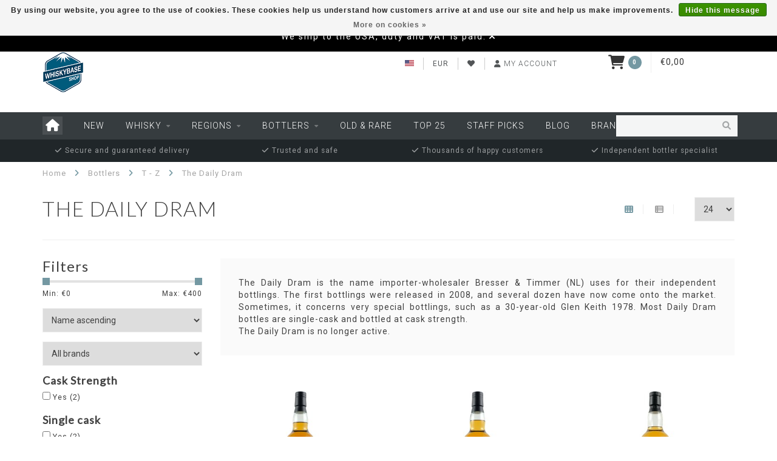

--- FILE ---
content_type: text/html;charset=utf-8
request_url: https://shop.whiskybase.com/us/bottlers/t-z/the-daily-dram/
body_size: 17426
content:
<!DOCTYPE html>
<html lang="us">
  <head>
    
    <!--
        
        Theme Whiskybase | v1.5
        
    -->
    
    <meta charset="utf-8"/>
<!-- [START] 'blocks/head.rain' -->
<!--

  (c) 2008-2026 Lightspeed Netherlands B.V.
  http://www.lightspeedhq.com
  Generated: 21-01-2026 @ 08:34:41

-->
<link rel="canonical" href="https://shop.whiskybase.com/us/bottlers/t-z/the-daily-dram/"/>
<link rel="alternate" href="https://shop.whiskybase.com/us/index.rss" type="application/rss+xml" title="New products"/>
<link href="https://cdn.webshopapp.com/assets/cookielaw.css?2025-02-20" rel="stylesheet" type="text/css"/>
<meta name="robots" content="noodp,noydir"/>
<meta name="google-site-verification" content="XDIb1SDFYtPfuyr-DFYZXE2nxZ6aAjHkch4g45GPHcY"/>
<meta name="google-site-verification" content="AHy7CsbSVon0O5JuYuAAktQcHraOOYM4pg_tE6DBF6Y"/>
<meta property="og:url" content="https://shop.whiskybase.com/us/bottlers/t-z/the-daily-dram/?source=facebook"/>
<meta property="og:site_name" content="Whiskybase Shop"/>
<meta property="og:title" content="The Daily Dram"/>
<meta property="og:description" content="The Daily Dram is a whisky bottling cooperation between Belgian and Dutch spirits importers. Look in our shop for their often very special bottlings!"/>
<script src="https://app.dmws.plus/shop-assets/242291/dmws-plus-loader.js?id=8e0552d97a6592068b9e8195131dd112"></script>
<!--[if lt IE 9]>
<script src="https://cdn.webshopapp.com/assets/html5shiv.js?2025-02-20"></script>
<![endif]-->
<!-- [END] 'blocks/head.rain' -->
    
          <title>The Daily Dram - buy online | Whiskybase Shop</title>
        
         
    
    <meta name="description" content="The Daily Dram is a whisky bottling cooperation between Belgian and Dutch spirits importers. Look in our shop for their often very special bottlings!" />

    
    <meta http-equiv="X-UA-Compatible" content="IE=edge">
    <meta name="viewport" content="width=device-width, initial-scale=1.0, maximum-scale=1.0, user-scalable=0">
    <meta name="mobile-web-app-capable" content="yes">
    <meta name="apple-mobile-web-app-status-bar-style" content="black">

    <link rel="shortcut icon" href="https://cdn.webshopapp.com/shops/242291/themes/129752/assets/favicon.ico?20260108134334" type="image/x-icon" />
    
        <meta name="format-detection" content="telephone=no">
    <meta name="format-detection" content="date=no">
    <meta name="format-detection" content="address=no">
    <meta name="format-detection" content="email=no">
        
        
    <script src="https://code.jquery.com/jquery-1.12.4.min.js"></script>
    <script>window.jQuery || document.write('<script src="https://cdn.webshopapp.com/assets/jquery-1-9-1.js?2025-02-20">\x3C/script>')</script>
    
    
    <link href="//fonts.googleapis.com/css?family=Roboto:400,300,600" rel="stylesheet">
        <link href="//fonts.googleapis.com/css?family=Lato:400,300,600" rel="stylesheet">
        
    <link href="//maxcdn.bootstrapcdn.com/font-awesome/4.7.0/css/font-awesome.min.css" rel="stylesheet">
    
    <link rel="stylesheet" href="https://cdn.webshopapp.com/shops/242291/themes/129752/assets/bootstrap-min.css?2026010813475220201215180014" />

    <link rel="stylesheet" href="https://cdn.webshopapp.com/assets/gui-2-0.css?2025-02-20" />
    <link rel="stylesheet" href="https://cdn.webshopapp.com/assets/gui-responsive-2-0.css?2025-02-20" />
    
    <link rel="stylesheet" href="https://cdn.webshopapp.com/shops/242291/themes/129752/assets/owlcarousel-v2.css?2026010813475220201215180014" />
    
        
        <link rel="stylesheet" href="https://cdn.webshopapp.com/shops/242291/themes/129752/assets/style-min.css?2026010813475220201215180014" />
        
    <!-- User defined styles -->
    <link rel="stylesheet" href="https://cdn.webshopapp.com/shops/242291/themes/129752/assets/settings.css?2026010813475220201215180014" />
    <link rel="stylesheet" href="https://cdn.webshopapp.com/shops/242291/themes/129752/assets/custom.css?2026010813475220201215180014" />
    
    <!--[if lte IE 9]>
      <script src="https://cdn.webshopapp.com/shops/242291/themes/129752/assets/ie.js?2026010813475220201215180014"></script>
    <![endif]-->
    
    

    <script>
      /* Some global vars */
      var domain = 'https://shop.whiskybase.com/';
      var url = 'https://shop.whiskybase.com/us/';
      var mainUrl = 'https://shop.whiskybase.com/us/';
      var searchUrl = 'https://shop.whiskybase.com/us/search/';
      var cartUrl = 'https://shop.whiskybase.com/us/cart/';
      var checkoutUrl = 'https://shop.whiskybase.com/us/checkout/';
      var notification = 'USA shipping';
      var b2b = false;
      var freeShippingNotice = false;
      
      /* Quick settings */
      var enableQuickView = true;
      
      /* Some prefedined translations */
      var tContinueShopping = 'Continue shopping';
      var tProceedToCheckout = 'Proceed to checkout';
      var tViewProduct = 'View product';
      var tAddtoCart = 'Add to cart';
      var tNoInformationFound = 'No information found';
      var tView = 'View';
      var tCheckout = 'Checkout';
      var tLiveCartTotal = 'Total incl. tax';
      var tNavigation = 'Navigation';
      var tOnlyXProductsInStock = 'There are only XXX producten in stock. Would you like to add them to the shopping cart?';
      var tInStock = 'In stock';
      var tOutOfStock = 'Out of stock';
      var tFreeShipping = 'Free shipping';
      var tAmountToFreeShipping = 'Amount to free shipping:';
      var tRequestedAmountNotAvailable = 'The requested quantity for XXX is not available';
      var tMinimumQty = 'The minimum order quantity for XXX is YYY';
      var tBackorder = 'Backorder';
      
      /* Cart data */
      var cartTotalIncl = parseFloat(0);
      var cartTotalExcl = parseFloat(0);
      var cartTotal = parseFloat(0);
      var currencySymbol = '€';
      
      var amountToFreeShipping = parseFloat(150);
      
            function getServerTime()
      {
        return new Date ("Jan 21, 2026 08:34:41 +0100");
      }
    </script>
    
        
      </head>
  <body class="">
    
        
    <div class="overlay">
      <i class="fa fa-times"></i>
    </div>
    
    <header>
      <!-- Notifications -->
<div id="notification">
      <a href="https://shop.whiskybase.com/us/service/usa-shipping/">We ship to the USA, duty and VAT is paid.</a>
    
  <i class="fa fa-times" id="close-notification"></i>
</div>

        
    
<!-- Topbar -->
<div id="topbar">
  <div class="container">
    <div class="row">
      <div class="col-sm-1 col-xs-4">
         <div id="logo">
      
        <a href="https://shop.whiskybase.com/us/"><img class="" src="https://cdn.webshopapp.com/shops/242291/files/238944083/logo.png" alt="Logo"></a>
      
    </div>
      </div>
      <div class="col-sm-4 hidden-xs hidden-xxs">
        <div id="topbar-text"></div>
      </div>
      <div class="col-sm-4 col-xs-8" id="topbar-right">
        
        <ul>
        <li class="languages">
                                             



 <a href="https://shop.whiskybase.com/us/"><span class="flags us"></span></a> <!--ENGLISH (US)-->
      					<ul>
							                						<li><a href="https://shop.whiskybase.com/nl/go/category/7856057"><span class="flags nl"></span> NEDERLANDS</a></li>
              							              												</ul>
              </li>
        
        <li class="currencies">
          <a href="#"><span class="currency-EUR">EUR</span></a>
                    <ul>
                                                            <li><a href="https://shop.whiskybase.com/us/session/currency/gbp/"><span class="currency-GBP">GBP</span></a></li>
                                                <li><a href="https://shop.whiskybase.com/us/session/currency/usd/"><span class="currency-USD">USD</span></a></li>
                                                <li><a href="https://shop.whiskybase.com/us/session/currency/aud/"><span class="currency-AUD">AUD</span></a></li>
                                                <li><a href="https://shop.whiskybase.com/us/session/currency/chf/"><span class="currency-CHF">CHF</span></a></li>
                                                <li><a href="https://shop.whiskybase.com/us/session/currency/cny/"><span class="currency-CNY">CNY</span></a></li>
                                                <li><a href="https://shop.whiskybase.com/us/session/currency/hkd/"><span class="currency-HKD">HKD</span></a></li>
                                                <li><a href="https://shop.whiskybase.com/us/session/currency/jpy/"><span class="currency-JPY">JPY</span></a></li>
                                                <li><a href="https://shop.whiskybase.com/us/session/currency/sgd/"><span class="currency-SGD">SGD</span></a></li>
                                                <li><a href="https://shop.whiskybase.com/us/session/currency/sek/"><span class="currency-SEK">SEK</span></a></li>
                                                <li><a href="https://shop.whiskybase.com/us/session/currency/twd/"><span class="currency-TWD">TWD</span></a></li>
                                  </ul>
                  </li>
        <li class="comparewishlist">
          <a href="https://shop.whiskybase.com/us/account/wishlist/"><i class="fa fa-heart-o"></i></a>
        <!--  <a href="https://shop.whiskybase.com/us/compare/"><i class="fa fa-random"></i></a> -->
        </li>
        <li class="account">
                       <a href="https://shop.whiskybase.com/us/account/"><i class="fa fa-user"></i><span class="hidden-xs hidden-xxs"> My account</span></a>
                   
        </li>
        </ul>
      </div>
      <div class="col-sm-3 hidden-xs hidden-xxs">
        	<div class="cart-header-container">
         <div class="cartheader hidden-sm hidden-xs hidden-xxs">
        <div class="cart-container cart maincart">
        
        <a href="https://shop.whiskybase.com/us/cart/">
        <div class="cart-icon">
          <i class="fa fa-shopping-cart"></i> <span id="qty" class="highlight-bg cart-total-qty">0</span>
        </div>
        
        <div id="cart-total">
          €0,00
        </div>
        </a>
        
        <div class="cart-content-holder">
          <div class="cart-content">
            <h4>Cart</h4>
                        
                          <p class="noproducts">You have no items in your shopping cart</p>
                      </div>
        </div>
        </div>
      </div>
      </div>
      </div>
    </div>
  </div>
</div>
<!-- End topbar -->



<div class="cf"></div>
  

<div class="compact" id="navbar">
  <div class="container">
    <div class="row">
      <div class="col-md-12">
        <nav>
          <ul class="megamenu compact">
        <li class="hidden-sm hidden-xs hidden-xxs"><a href="https://shop.whiskybase.com/us/"><i class="fa fa-home home-icon" aria-hidden="true"></i></a></li>
        <!-- <li class="visible-sm visible-xs hamburger">
            <a href="https://shop.whiskybase.com/us/"><i class="fa fa-bars" aria-hidden="true"></i></a>
        </li>
        <li class="visible-xs mobile-cart">
            <a href="https://shop.whiskybase.com/us/cart/"><i class="fa fa-opencart" aria-hidden="true"></i> <span>(0)</span></a>
        </li> -->


          
        <li>
          <a href="https://shop.whiskybase.com/us/new/" class="">New</a>
          
                    
        <li>
          <a href="https://shop.whiskybase.com/us/whisky/" class="dropdown">Whisky</a>
          
                    <span class="opensub visible-sm visible-xs visible-xxs"><i class="fa fa-plus-circle"></i></span>

          
                    <ul class="sub1 megamenu">
            <li>
              <div class="row">
              
                            
                            <div class="col-md-12 maxheight">
                          
                              <div class="col-md-3 sub-holder">
                  <h4><a href="https://shop.whiskybase.com/us/whisky/single-malt-whisky/">Single Malt Whisky</a></h4>
                  
                                  </div>
                
                                              <div class="col-md-3 sub-holder">
                  <h4><a href="https://shop.whiskybase.com/us/whisky/single-grain-whisky/">Single Grain Whisky</a></h4>
                  
                                  </div>
                
                                              <div class="col-md-3 sub-holder">
                  <h4><a href="https://shop.whiskybase.com/us/whisky/bourbon-whiskey/">Bourbon Whiskey</a></h4>
                  
                                  </div>
                
                                              <div class="col-md-3 sub-holder">
                  <h4><a href="https://shop.whiskybase.com/us/whisky/corn-whiskey/">Corn Whiskey</a></h4>
                  
                                  </div>
                
                                  <div class="cf"></div>
                                              <div class="col-md-3 sub-holder">
                  <h4><a href="https://shop.whiskybase.com/us/whisky/rye-whiskey/">Rye Whiskey</a></h4>
                  
                                  </div>
                
                                              <div class="col-md-3 sub-holder">
                  <h4><a href="https://shop.whiskybase.com/us/whisky/blended-whisky/">Blended Whisky</a></h4>
                  
                                  </div>
                
                                              <div class="col-md-3 sub-holder">
                  <h4><a href="https://shop.whiskybase.com/us/whisky/single-pot-still-whiskey/">Single Pot Still Whiskey</a></h4>
                  
                                  </div>
                
                                              <div class="col-md-3 sub-holder">
                  <h4><a href="https://shop.whiskybase.com/us/whisky/blended-malt-whisky/">Blended Malt Whisky</a></h4>
                  
                                  </div>
                
                                  <div class="cf"></div>
                                              <div class="col-md-3 sub-holder">
                  <h4><a href="https://shop.whiskybase.com/us/whisky/blended-grain-whisky/">Blended Grain Whisky</a></h4>
                  
                                  </div>
                
                                              <div class="col-md-3 sub-holder">
                  <h4><a href="https://shop.whiskybase.com/us/whisky/spirit/">Spirit</a></h4>
                  
                                  </div>
                
                                              <div class="col-md-3 sub-holder">
                  <h4><a href="https://shop.whiskybase.com/us/whisky/wheat-whisky/">Wheat whisky</a></h4>
                  
                                  </div>
                
                                              <div class="col-md-3 sub-holder">
                  <h4><a href="https://shop.whiskybase.com/us/whisky/bundles/">Bundles</a></h4>
                  
                                  </div>
                
                                  <div class="cf"></div>
                                            
              </div>
              
                            
              </div>
            </li>
          </ul>
                    
                    

        </li>
            
        <li>
          <a href="https://shop.whiskybase.com/us/regions/" class="dropdown">Regions</a>
          
                    <span class="opensub visible-sm visible-xs visible-xxs"><i class="fa fa-plus-circle"></i></span>

          
                    <ul class="sub1 megamenu">
            <li>
              <div class="row">
              
                            
                            <div class="col-md-12 maxheight">
                          
                              <div class="col-md-3 sub-holder">
                  <h4><a href="https://shop.whiskybase.com/us/regions/scotland/">Scotland</a></h4>
                  
                                      <ul class="sub2">
                                            <li>
                        <i class="fa fa-caret-right" aria-hidden="true"></i> <a href="https://shop.whiskybase.com/us/regions/scotland/campbeltown/">Campbeltown</a>
                      </li>
                                            <li>
                        <i class="fa fa-caret-right" aria-hidden="true"></i> <a href="https://shop.whiskybase.com/us/regions/scotland/highlands/">Highlands</a>
                      </li>
                                            <li>
                        <i class="fa fa-caret-right" aria-hidden="true"></i> <a href="https://shop.whiskybase.com/us/regions/scotland/islands/">Islands</a>
                      </li>
                                            <li>
                        <i class="fa fa-caret-right" aria-hidden="true"></i> <a href="https://shop.whiskybase.com/us/regions/scotland/islay/">Islay</a>
                      </li>
                                            <li>
                        <i class="fa fa-caret-right" aria-hidden="true"></i> <a href="https://shop.whiskybase.com/us/regions/scotland/lowlands/">Lowlands</a>
                      </li>
                                            <li>
                        <i class="fa fa-caret-right" aria-hidden="true"></i> <a href="https://shop.whiskybase.com/us/regions/scotland/speyside/">Speyside</a>
                      </li>
                                          </ul>
                                  </div>
                
                                              <div class="col-md-3 sub-holder">
                  <h4><a href="https://shop.whiskybase.com/us/regions/rest-of-the-world/">Rest of the world</a></h4>
                  
                                      <ul class="sub2">
                                            <li>
                        <i class="fa fa-caret-right" aria-hidden="true"></i> <a href="https://shop.whiskybase.com/us/regions/rest-of-the-world/australia/">Australia</a>
                      </li>
                                            <li>
                        <i class="fa fa-caret-right" aria-hidden="true"></i> <a href="https://shop.whiskybase.com/us/regions/rest-of-the-world/belgium/">Belgium</a>
                      </li>
                                            <li>
                        <i class="fa fa-caret-right" aria-hidden="true"></i> <a href="https://shop.whiskybase.com/us/regions/rest-of-the-world/canada/">Canada</a>
                      </li>
                                            <li>
                        <i class="fa fa-caret-right" aria-hidden="true"></i> <a href="https://shop.whiskybase.com/us/regions/rest-of-the-world/denmark/">Denmark</a>
                      </li>
                                            <li>
                        <i class="fa fa-caret-right" aria-hidden="true"></i> <a href="https://shop.whiskybase.com/us/regions/rest-of-the-world/england/">England</a>
                      </li>
                                            <li>
                        <i class="fa fa-caret-right" aria-hidden="true"></i> <a href="https://shop.whiskybase.com/us/regions/rest-of-the-world/finland/">Finland</a>
                      </li>
                                            <li>
                        <i class="fa fa-caret-right" aria-hidden="true"></i> <a href="https://shop.whiskybase.com/us/regions/rest-of-the-world/france/">France</a>
                      </li>
                                            <li>
                        <i class="fa fa-caret-right" aria-hidden="true"></i> <a href="https://shop.whiskybase.com/us/regions/rest-of-the-world/germany/">Germany</a>
                      </li>
                                            <li>
                        <i class="fa fa-caret-right" aria-hidden="true"></i> <a href="https://shop.whiskybase.com/us/regions/rest-of-the-world/india/">India</a>
                      </li>
                                            <li>
                        <i class="fa fa-caret-right" aria-hidden="true"></i> <a href="https://shop.whiskybase.com/us/regions/rest-of-the-world/ireland/">Ireland</a>
                      </li>
                                            <li>
                        <i class="fa fa-caret-right" aria-hidden="true"></i> <a href="https://shop.whiskybase.com/us/regions/rest-of-the-world/israel/">Israel</a>
                      </li>
                                            <li>
                        <i class="fa fa-caret-right" aria-hidden="true"></i> <a href="https://shop.whiskybase.com/us/regions/rest-of-the-world/japan/">Japan</a>
                      </li>
                                            <li>
                        <i class="fa fa-caret-right" aria-hidden="true"></i> <a href="https://shop.whiskybase.com/us/regions/rest-of-the-world/new-zealand/">New Zealand</a>
                      </li>
                                            <li>
                        <i class="fa fa-caret-right" aria-hidden="true"></i> <a href="https://shop.whiskybase.com/us/regions/rest-of-the-world/norway/">Norway</a>
                      </li>
                                            <li>
                        <i class="fa fa-caret-right" aria-hidden="true"></i> <a href="https://shop.whiskybase.com/us/regions/rest-of-the-world/sweden/">Sweden</a>
                      </li>
                                            <li>
                        <i class="fa fa-caret-right" aria-hidden="true"></i> <a href="https://shop.whiskybase.com/us/regions/rest-of-the-world/switzerland/">Switzerland</a>
                      </li>
                                            <li>
                        <i class="fa fa-caret-right" aria-hidden="true"></i> <a href="https://shop.whiskybase.com/us/regions/rest-of-the-world/taiwan/">Taiwan</a>
                      </li>
                                            <li>
                        <i class="fa fa-caret-right" aria-hidden="true"></i> <a href="https://shop.whiskybase.com/us/regions/rest-of-the-world/the-netherlands/">The Netherlands</a>
                      </li>
                                            <li>
                        <i class="fa fa-caret-right" aria-hidden="true"></i> <a href="https://shop.whiskybase.com/us/regions/rest-of-the-world/usa/">USA</a>
                      </li>
                                            <li>
                        <i class="fa fa-caret-right" aria-hidden="true"></i> <a href="https://shop.whiskybase.com/us/regions/rest-of-the-world/wales/">Wales</a>
                      </li>
                                          </ul>
                                  </div>
                
                                            
              </div>
              
                            
              </div>
            </li>
          </ul>
                    
                    

        </li>
            
        <li>
          <a href="https://shop.whiskybase.com/us/bottlers/" class="dropdown">Bottlers</a>
          
                    <span class="opensub visible-sm visible-xs visible-xxs"><i class="fa fa-plus-circle"></i></span>

          
                    <ul class="sub1 megamenu">
            <li>
              <div class="row">
              
                            
                            <div class="col-md-12 maxheight">
                          
                              <div class="col-md-3 sub-holder">
                  <h4><a href="https://shop.whiskybase.com/us/bottlers/a-c/">A - C</a></h4>
                  
                                      <ul class="sub2">
                                            <li>
                        <i class="fa fa-caret-right" aria-hidden="true"></i> <a href="https://shop.whiskybase.com/us/bottlers/a-c/3006-whisky/">3006 Whisky</a>
                      </li>
                                            <li>
                        <i class="fa fa-caret-right" aria-hidden="true"></i> <a href="https://shop.whiskybase.com/us/bottlers/a-c/acorn/">Acorn</a>
                      </li>
                                            <li>
                        <i class="fa fa-caret-right" aria-hidden="true"></i> <a href="https://shop.whiskybase.com/us/bottlers/a-c/adelphi/">Adelphi</a>
                      </li>
                                            <li>
                        <i class="fa fa-caret-right" aria-hidden="true"></i> <a href="https://shop.whiskybase.com/us/bottlers/a-c/alistair-walker-whisky-company/">Alistair Walker Whisky Company</a>
                      </li>
                                            <li>
                        <i class="fa fa-caret-right" aria-hidden="true"></i> <a href="https://shop.whiskybase.com/us/bottlers/a-c/antique-lions-of-spirits/">Antique Lions of Spirits</a>
                      </li>
                                            <li>
                        <i class="fa fa-caret-right" aria-hidden="true"></i> <a href="https://shop.whiskybase.com/us/bottlers/a-c/archives-whisky/">Archives Whisky</a>
                      </li>
                                            <li>
                        <i class="fa fa-caret-right" aria-hidden="true"></i> <a href="https://shop.whiskybase.com/us/bottlers/a-c/asta-morris/">Asta Morris</a>
                      </li>
                                            <li>
                        <i class="fa fa-caret-right" aria-hidden="true"></i> <a href="https://shop.whiskybase.com/us/bottlers/a-c/berry-bros-rudd/">Berry Bros &amp; Rudd</a>
                      </li>
                                            <li>
                        <i class="fa fa-caret-right" aria-hidden="true"></i> <a href="https://shop.whiskybase.com/us/bottlers/a-c/blackadder/">Blackadder</a>
                      </li>
                                            <li>
                        <i class="fa fa-caret-right" aria-hidden="true"></i> <a href="https://shop.whiskybase.com/us/bottlers/a-c/brachadair/">Brachadair</a>
                      </li>
                                            <li>
                        <i class="fa fa-caret-right" aria-hidden="true"></i> <a href="https://shop.whiskybase.com/us/bottlers/a-c/brave-new-spirits/">Brave New Spirits</a>
                      </li>
                                            <li>
                        <i class="fa fa-caret-right" aria-hidden="true"></i> <a href="https://shop.whiskybase.com/us/bottlers/a-c/cadenheads/">Cadenhead&#039;s</a>
                      </li>
                                            <li>
                        <i class="fa fa-caret-right" aria-hidden="true"></i> <a href="https://shop.whiskybase.com/us/bottlers/a-c/campbeltown-whisky-company-ltd/">Campbeltown Whisky Company Ltd.</a>
                      </li>
                                            <li>
                        <i class="fa fa-caret-right" aria-hidden="true"></i> <a href="https://shop.whiskybase.com/us/bottlers/a-c/carn-mor/">Càrn Mòr</a>
                      </li>
                                            <li>
                        <i class="fa fa-caret-right" aria-hidden="true"></i> <a href="https://shop.whiskybase.com/us/bottlers/a-c/casqueteers/">CasQueteers</a>
                      </li>
                                            <li>
                        <i class="fa fa-caret-right" aria-hidden="true"></i> <a href="https://shop.whiskybase.com/us/bottlers/a-c/chapter-7/">Chapter 7</a>
                      </li>
                                            <li>
                        <i class="fa fa-caret-right" aria-hidden="true"></i> <a href="https://shop.whiskybase.com/us/bottlers/a-c/chorlton-whisky/">Chorlton Whisky</a>
                      </li>
                                            <li>
                        <i class="fa fa-caret-right" aria-hidden="true"></i> <a href="https://shop.whiskybase.com/us/bottlers/a-c/claxtons/">Claxton&#039;s</a>
                      </li>
                                            <li>
                        <i class="fa fa-caret-right" aria-hidden="true"></i> <a href="https://shop.whiskybase.com/us/bottlers/a-c/compass-box/">Compass Box</a>
                      </li>
                                          </ul>
                                  </div>
                
                                              <div class="col-md-3 sub-holder">
                  <h4><a href="https://shop.whiskybase.com/us/bottlers/d-j/">D - J</a></h4>
                  
                                      <ul class="sub2">
                                            <li>
                        <i class="fa fa-caret-right" aria-hidden="true"></i> <a href="https://shop.whiskybase.com/us/bottlers/d-j/distillery-bottling/">Distillery Bottling</a>
                      </li>
                                            <li>
                        <i class="fa fa-caret-right" aria-hidden="true"></i> <a href="https://shop.whiskybase.com/us/bottlers/d-j/decadent-drinks/">Decadent Drinks</a>
                      </li>
                                            <li>
                        <i class="fa fa-caret-right" aria-hidden="true"></i> <a href="https://shop.whiskybase.com/us/bottlers/d-j/double-v/">Double-V</a>
                      </li>
                                            <li>
                        <i class="fa fa-caret-right" aria-hidden="true"></i> <a href="https://shop.whiskybase.com/us/bottlers/d-j/douglas-laing/">Douglas Laing</a>
                      </li>
                                            <li>
                        <i class="fa fa-caret-right" aria-hidden="true"></i> <a href="https://shop.whiskybase.com/us/bottlers/d-j/dram-mor/">Dràm Mòr</a>
                      </li>
                                            <li>
                        <i class="fa fa-caret-right" aria-hidden="true"></i> <a href="https://shop.whiskybase.com/us/bottlers/d-j/duncan-taylor/">Duncan Taylor</a>
                      </li>
                                            <li>
                        <i class="fa fa-caret-right" aria-hidden="true"></i> <a href="https://shop.whiskybase.com/us/bottlers/d-j/elixir-distillers/">Elixir Distillers</a>
                      </li>
                                            <li>
                        <i class="fa fa-caret-right" aria-hidden="true"></i> <a href="https://shop.whiskybase.com/us/bottlers/d-j/fox-fitzgerald/">Fox Fitzgerald</a>
                      </li>
                                            <li>
                        <i class="fa fa-caret-right" aria-hidden="true"></i> <a href="https://shop.whiskybase.com/us/bottlers/d-j/fragrant-drops/">Fragrant Drops</a>
                      </li>
                                            <li>
                        <i class="fa fa-caret-right" aria-hidden="true"></i> <a href="https://shop.whiskybase.com/us/bottlers/d-j/gordon-macphail/">Gordon &amp; MacPhail</a>
                      </li>
                                            <li>
                        <i class="fa fa-caret-right" aria-hidden="true"></i> <a href="https://shop.whiskybase.com/us/bottlers/d-j/hart-brothers/">Hart Brothers</a>
                      </li>
                                            <li>
                        <i class="fa fa-caret-right" aria-hidden="true"></i> <a href="https://shop.whiskybase.com/us/bottlers/d-j/hidden-spirits/">Hidden Spirits</a>
                      </li>
                                            <li>
                        <i class="fa fa-caret-right" aria-hidden="true"></i> <a href="https://shop.whiskybase.com/us/bottlers/d-j/hogshead-imports/">Hogshead Imports</a>
                      </li>
                                            <li>
                        <i class="fa fa-caret-right" aria-hidden="true"></i> <a href="https://shop.whiskybase.com/us/bottlers/d-j/hunter-laing/">Hunter Laing</a>
                      </li>
                                            <li>
                        <i class="fa fa-caret-right" aria-hidden="true"></i> <a href="https://shop.whiskybase.com/us/bottlers/d-j/ian-macleod/">Ian Macleod</a>
                      </li>
                                            <li>
                        <i class="fa fa-caret-right" aria-hidden="true"></i> <a href="https://shop.whiskybase.com/us/bottlers/d-j/jack-wiebers/">Jack Wiebers</a>
                      </li>
                                            <li>
                        <i class="fa fa-caret-right" aria-hidden="true"></i> <a href="https://shop.whiskybase.com/us/bottlers/d-j/james-eadie/">James Eadie</a>
                      </li>
                                          </ul>
                                  </div>
                
                                              <div class="col-md-3 sub-holder">
                  <h4><a href="https://shop.whiskybase.com/us/bottlers/k-s/">K - S</a></h4>
                  
                                      <ul class="sub2">
                                            <li>
                        <i class="fa fa-caret-right" aria-hidden="true"></i> <a href="https://shop.whiskybase.com/us/bottlers/k-s/kintra/">Kintra</a>
                      </li>
                                            <li>
                        <i class="fa fa-caret-right" aria-hidden="true"></i> <a href="https://shop.whiskybase.com/us/bottlers/k-s/lateltin/">Lateltin</a>
                      </li>
                                            <li>
                        <i class="fa fa-caret-right" aria-hidden="true"></i> <a href="https://shop.whiskybase.com/us/bottlers/k-s/le-gust/">Le Gus&#039;t</a>
                      </li>
                                            <li>
                        <i class="fa fa-caret-right" aria-hidden="true"></i> <a href="https://shop.whiskybase.com/us/bottlers/k-s/liquid-treasures/">Liquid Treasures</a>
                      </li>
                                            <li>
                        <i class="fa fa-caret-right" aria-hidden="true"></i> <a href="https://shop.whiskybase.com/us/bottlers/k-s/living-souls/">Living Souls</a>
                      </li>
                                            <li>
                        <i class="fa fa-caret-right" aria-hidden="true"></i> <a href="https://shop.whiskybase.com/us/bottlers/k-s/maltbarn/">Maltbarn</a>
                      </li>
                                            <li>
                        <i class="fa fa-caret-right" aria-hidden="true"></i> <a href="https://shop.whiskybase.com/us/bottlers/k-s/malts-of-scotland/">Malts of Scotland</a>
                      </li>
                                            <li>
                        <i class="fa fa-caret-right" aria-hidden="true"></i> <a href="https://shop.whiskybase.com/us/bottlers/k-s/meadowside-blending/">Meadowside Blending</a>
                      </li>
                                            <li>
                        <i class="fa fa-caret-right" aria-hidden="true"></i> <a href="https://shop.whiskybase.com/us/bottlers/k-s/milroys/">Milroy&#039;s</a>
                      </li>
                                            <li>
                        <i class="fa fa-caret-right" aria-hidden="true"></i> <a href="https://shop.whiskybase.com/us/bottlers/k-s/morrison-scotch-whisky-distillers/">Morrison Scotch Whisky Distillers</a>
                      </li>
                                            <li>
                        <i class="fa fa-caret-right" aria-hidden="true"></i> <a href="https://shop.whiskybase.com/us/bottlers/k-s/murray-mcdavid/">Murray McDavid</a>
                      </li>
                                            <li>
                        <i class="fa fa-caret-right" aria-hidden="true"></i> <a href="https://shop.whiskybase.com/us/bottlers/k-s/north-star-spirits/">North Star Spirits</a>
                      </li>
                                            <li>
                        <i class="fa fa-caret-right" aria-hidden="true"></i> <a href="https://shop.whiskybase.com/us/bottlers/k-s/rolf-kaspar/">Rolf Kaspar</a>
                      </li>
                                            <li>
                        <i class="fa fa-caret-right" aria-hidden="true"></i> <a href="https://shop.whiskybase.com/us/bottlers/k-s/rogers-whisky-company/">Roger&#039;s Whisky Company</a>
                      </li>
                                            <li>
                        <i class="fa fa-caret-right" aria-hidden="true"></i> <a href="https://shop.whiskybase.com/us/bottlers/k-s/samaroli/">Samaroli</a>
                      </li>
                                            <li>
                        <i class="fa fa-caret-right" aria-hidden="true"></i> <a href="https://shop.whiskybase.com/us/bottlers/k-s/scotts-selection/">Scott&#039;s Selection</a>
                      </li>
                                            <li>
                        <i class="fa fa-caret-right" aria-hidden="true"></i> <a href="https://shop.whiskybase.com/us/bottlers/k-s/scout-drinks/">Scout Drinks</a>
                      </li>
                                            <li>
                        <i class="fa fa-caret-right" aria-hidden="true"></i> <a href="https://shop.whiskybase.com/us/bottlers/k-s/sherwoods/">Sherwood&#039;s</a>
                      </li>
                                            <li>
                        <i class="fa fa-caret-right" aria-hidden="true"></i> <a href="https://shop.whiskybase.com/us/bottlers/k-s/signatory-vintage/">Signatory Vintage</a>
                      </li>
                                            <li>
                        <i class="fa fa-caret-right" aria-hidden="true"></i> <a href="https://shop.whiskybase.com/us/bottlers/k-s/spheric-spirits/">Spheric Spirits</a>
                      </li>
                                          </ul>
                                  </div>
                
                                              <div class="col-md-3 sub-holder">
                  <h4><a href="https://shop.whiskybase.com/us/bottlers/t-z/">T - Z</a></h4>
                  
                                      <ul class="sub2">
                                            <li>
                        <i class="fa fa-caret-right" aria-hidden="true"></i> <a href="https://shop.whiskybase.com/us/bottlers/t-z/the-daily-dram/">The Daily Dram</a>
                      </li>
                                            <li>
                        <i class="fa fa-caret-right" aria-hidden="true"></i> <a href="https://shop.whiskybase.com/us/bottlers/t-z/the-house-of-macduff/">The House of Macduff</a>
                      </li>
                                            <li>
                        <i class="fa fa-caret-right" aria-hidden="true"></i> <a href="https://shop.whiskybase.com/us/bottlers/t-z/the-perfect-fifth/">The Perfect Fifth</a>
                      </li>
                                            <li>
                        <i class="fa fa-caret-right" aria-hidden="true"></i> <a href="https://shop.whiskybase.com/us/bottlers/t-z/the-vintage-malt-whisky-co-ltd/">The Vintage Malt Whisky Co Ltd.</a>
                      </li>
                                            <li>
                        <i class="fa fa-caret-right" aria-hidden="true"></i> <a href="https://shop.whiskybase.com/us/bottlers/t-z/the-whisky-agency/">The Whisky Agency</a>
                      </li>
                                            <li>
                        <i class="fa fa-caret-right" aria-hidden="true"></i> <a href="https://shop.whiskybase.com/us/bottlers/t-z/the-whisky-blues/">The Whisky Blues</a>
                      </li>
                                            <li>
                        <i class="fa fa-caret-right" aria-hidden="true"></i> <a href="https://shop.whiskybase.com/us/bottlers/t-z/thompson-brothers/">Thompson Brothers</a>
                      </li>
                                            <li>
                        <i class="fa fa-caret-right" aria-hidden="true"></i> <a href="https://shop.whiskybase.com/us/bottlers/t-z/valinch-mallet/">Valinch &amp; Mallet</a>
                      </li>
                                            <li>
                        <i class="fa fa-caret-right" aria-hidden="true"></i> <a href="https://shop.whiskybase.com/us/bottlers/t-z/van-wees-the-ultimate/">van Wees (The Ultimate)</a>
                      </li>
                                            <li>
                        <i class="fa fa-caret-right" aria-hidden="true"></i> <a href="https://shop.whiskybase.com/us/bottlers/t-z/vintage-bottlers/">Vintage Bottlers</a>
                      </li>
                                            <li>
                        <i class="fa fa-caret-right" aria-hidden="true"></i> <a href="https://shop.whiskybase.com/us/bottlers/t-z/whisky-age/">Whisky AGE</a>
                      </li>
                                            <li>
                        <i class="fa fa-caret-right" aria-hidden="true"></i> <a href="https://shop.whiskybase.com/us/bottlers/t-z/whiskybase/">Whiskybase</a>
                      </li>
                                            <li>
                        <i class="fa fa-caret-right" aria-hidden="true"></i> <a href="https://shop.whiskybase.com/us/bottlers/t-z/whiskybroker/">Whiskybroker</a>
                      </li>
                                            <li>
                        <i class="fa fa-caret-right" aria-hidden="true"></i> <a href="https://shop.whiskybase.com/us/bottlers/t-z/whisky-doris/">Whisky Doris</a>
                      </li>
                                            <li>
                        <i class="fa fa-caret-right" aria-hidden="true"></i> <a href="https://shop.whiskybase.com/us/bottlers/t-z/whisky-faessle/">Whisky-Fässle</a>
                      </li>
                                            <li>
                        <i class="fa fa-caret-right" aria-hidden="true"></i> <a href="https://shop.whiskybase.com/us/bottlers/t-z/whisky-import-nederland/">Whisky Import Nederland</a>
                      </li>
                                          </ul>
                                  </div>
                
                                  <div class="cf"></div>
                                            
              </div>
              
                            
              </div>
            </li>
          </ul>
                    
                    

        </li>
            
        <li>
          <a href="https://shop.whiskybase.com/us/old-rare/" class="">Old &amp; Rare</a>
          
                    
        <li>
          <a href="https://shop.whiskybase.com/us/top-25/" class="">Top 25</a>
          
                    
        <li>
          <a href="https://shop.whiskybase.com/us/staff-picks/" class="">Staff Picks</a>
          
                        
                          <li>
            <a href="https://shop.whiskybase.com/us/blogs/notes/">Blog</a>
          </li>
                        
                <li>
          <a href="https://shop.whiskybase.com/us/brands/">Brands</a>
        </li>
                
        <!-- <li id="search">
          <form action="https://shop.whiskybase.com/us/search/" id="searchform" method="get">
            <input type="text" id="searchbox" name="q" placeholder="" autocomplete="off"><i class="fa fa-search" aria-hidden="true"></i><i class="fa fa-times clearsearch" aria-hidden="true"></i>
          </form>
        </li> -->
        
        <!-- <li id="navcart">
          <a href="https://shop.whiskybase.com/us/cart/"><i class="fa fa-shopping-cart" aria-hidden="true"></i></a>
        </li> -->
      </ul>
      
      <span id="mobilenav" class="visible-xxs visible-xs visible-sm">
        <a href="https://shop.whiskybase.com/us/"><i class="fa fa-bars" aria-hidden="true"></i></a>
      </span>
      <span id="mobilecart" class="visible-xxs visible-xs visible-sm">
        <a href="https://shop.whiskybase.com/us/cart/"><i class="fa fa-shopping-cart" aria-hidden="true"></i> <span>(0)</span></a>
      </span>
      
      <div id="search">
        <form action="https://shop.whiskybase.com/us/search/" id="searchform" method="get">
          <input type="text" id="searchbox" class="" name="q" placeholder="" autocomplete="off"><i class="fa fa-search" aria-hidden="true"></i><i class="fa fa-times clearsearch" aria-hidden="true"></i>
        </form>
            
        <div id="searchcontent" class="hidden-xs hidden-xxs">
          <div id="searchresults"></div>
          <div class="more"><a href="#" class="search-viewall">View all results <span>(0)</span></a></div>
          <div class="noresults">No products found</div>
        </div>
      </div>
      <div id="stickycart" class="hidden-xxs hidden-xs hidden-sm">
        <div class="cart">
          <a href="https://shop.whiskybase.com/us/cart/">
            <span class="stickyicon"><i class="fa fa-shopping-cart" aria-hidden="true"></i></span> <span class="stickyqty cart-total-qty">0</span>
          </a>
          <div class="cart-content-holder">
            
          </div>
        </div>
      </div>
      <!-- <div id="searchcontent">
        <div id="searchresults"></div>
        <div class="more"><a href="#">View all results <span>(0)</span></a></div>
        <div class="noresults">No products found</div>
      </div> -->        </nav>
      </div>
    </div>
  </div>
</div>

  

    
                                  
        
  <div class="usps-navbar visible-md visible-lg">
    <div class="container">
      <div class="row">
                <div class="col-sm-3 usp-navbar-block">
          <i class="fa fa-check" aria-hidden="true"></i> Secure and guaranteed delivery
        </div>
                
                <div class="col-sm-3 usp-navbar-block">
          <i class="fa fa-check" aria-hidden="true"></i> Trusted and safe
        </div>
                
                <div class="col-sm-3 usp-navbar-block">
          <i class="fa fa-check" aria-hidden="true"></i> Thousands of happy customers
        </div>
                
                <div class="col-sm-3 usp-navbar-block">
          <i class="fa fa-check" aria-hidden="true"></i> Independent bottler specialist
        </div>
              </div>
    </div>
  </div>
  
  <div class="usps-navbar usps-slider-holder visible-sm visible-xs visible-xxs">
    <div class="container">
      <div class="row">
        <div class="col-md-12">
          <div class="usps-slider owl-carousel owl-theme-usps">
                <div class="item usp-navbar-block">
          <i class="fa fa-check" aria-hidden="true"></i> Secure and guaranteed delivery
        </div>
                
                <div class="item usp-navbar-block">
          <i class="fa fa-check" aria-hidden="true"></i> Trusted and safe
        </div>
                
                <div class="item usp-navbar-block">
          <i class="fa fa-check" aria-hidden="true"></i> Thousands of happy customers
        </div>
                
                <div class="item usp-navbar-block">
          <i class="fa fa-check" aria-hidden="true"></i> Independent bottler specialist
        </div>
              </div>
      </div>
      </div>
    </div>
  </div>

    </header>
    
        <div class="breadcrumbs usp-navbar">
  <div class="container">
    <div class="row">
      <div class="col-md-12">
        <a href="https://shop.whiskybase.com/us/" title="Home">Home</a>
        
                        <span>
        <i class="fa fa-angle-right highlight-txt"></i> <a href="https://shop.whiskybase.com/us/bottlers/"><span>Bottlers</span></a>
        </span>
                        <span>
        <i class="fa fa-angle-right highlight-txt"></i> <a href="https://shop.whiskybase.com/us/bottlers/t-z/"><span>T - Z</span></a>
        </span>
                        <span>
        <i class="fa fa-angle-right highlight-txt"></i> <a href="https://shop.whiskybase.com/us/bottlers/t-z/the-daily-dram/"><span>The Daily Dram</span></a>
        </span>
                        
                                                                                               <script type="application/ld+json">
         {
      "@context": "https://schema.org",
      "@type": "BreadcrumbList",
      "itemListElement": [
                 {
        "@type": "ListItem",
         "position": "1",
        "name": "Bottlers",
        "item": "https://shop.whiskybase.com/us/bottlers/"
                },
                               {
        "@type": "ListItem",
         "position": "2",
        "name": "T - Z",
        "item": "https://shop.whiskybase.com/us/bottlers/t-z/"
                },
                               {
        "@type": "ListItem",
         "position": "3",
        "name": "The Daily Dram",
        "item": "https://shop.whiskybase.com/us/bottlers/t-z/the-daily-dram/"
              }
                          ] }
    </script>
      </div>
    </div>
  </div>
</div>
        
        
    
<div class="container collection category-header">

  <div class="row rowmargin">
    <div class="col-sm-8 category-title">
      <h1>The Daily Dram</h1>
    </div>
    <div class="col-sm-4 filters-top">
        <a href="https://shop.whiskybase.com/us/bottlers/t-z/the-daily-dram/" class="active"><i class="fa fa-th"></i></a>
        <a href="https://shop.whiskybase.com/us/bottlers/t-z/the-daily-dram/?mode=list" class=""><i class="fa fa-th-list"></i></a>
        <select onchange="document.location=$(this).find(':selected').attr('data-url')">
            <option value="24" data-url="https://shop.whiskybase.com/us/bottlers/t-z/the-daily-dram/">24</option>
                                    <option value="6" data-url="https://shop.whiskybase.com/us/bottlers/t-z/the-daily-dram/?limit=6">6</option>
                                                <option value="12" data-url="https://shop.whiskybase.com/us/bottlers/t-z/the-daily-dram/?limit=12">12</option>
                                                                        <option value="36" data-url="https://shop.whiskybase.com/us/bottlers/t-z/the-daily-dram/?limit=36">36</option>
                                                <option value="50" data-url="https://shop.whiskybase.com/us/bottlers/t-z/the-daily-dram/?limit=50">50</option>
                                                <option value="100" data-url="https://shop.whiskybase.com/us/bottlers/t-z/the-daily-dram/?limit=100">100</option>
                                </select>
    </div>
  </div>
  
  <div class="row">
    <div class="col-md-12">
      <hr>
    </div>
  </div>
  
        
  <div class="row">
    <div class="col-md-3 rowmargin">
      
    <div class="filters">
      <form action="https://shop.whiskybase.com/us/bottlers/t-z/the-daily-dram/" method="get" id="filter_form">
        <input type="hidden" name="mode" value="grid" id="filter_form_mode" />
        <input type="hidden" name="limit" value="24" id="filter_form_limit" />
        <input type="hidden" name="sort" value="asc" id="filter_form_sort" />
        <input type="hidden" name="max" value="400" id="filter_form_max" />
        <input type="hidden" name="min" value="0" id="filter_form_min" />
        
        <div class="price-filter">
          <h3>Filters</h3>
          <div class="sidebar-filter-slider">
            <div id="collection-filter-price"></div>
          </div>
          <div class="sidebar-filter-range cf">
            <div class="min">Min: €<span>0</span></div>
            <div class="max">Max: €<span>400</span></div>
          </div>
        </div>
        
        <select name="sort" onchange="$('#formSortModeLimit').submit();">
                    <option value="default">Default</option>
                    <option value="popular">Most viewed</option>
                    <option value="newest">Newest products</option>
                    <option value="lowest">Lowest price</option>
                    <option value="highest">Highest price</option>
                    <option value="asc" selected="selected">Name ascending</option>
                    <option value="desc">Name descending</option>
                  </select>        
                <select name="brand">
                    <option value="0" selected="selected">All brands</option>
                    <option value="2585024">Glenrothes</option>
                    <option value="3433633">Lochside</option>
                  </select>
                <div class="row">
                <div class="custom-filter col-lg-12 col-md-12 col-sm-6 col-xs-6 col-xxs-6">
        <h4>Cask Strength</h4>
                <div class="sidebar-filter-item">
          <input id="filter_406739" type="checkbox" name="filter[]" value="406739"  />
          <label for="filter_406739">Yes <span>(2)</span></label>
        </div>
                </div>
                <div class="custom-filter col-lg-12 col-md-12 col-sm-6 col-xs-6 col-xxs-6">
        <h4>Single cask</h4>
                <div class="sidebar-filter-item">
          <input id="filter_406760" type="checkbox" name="filter[]" value="406760"  />
          <label for="filter_406760">Yes <span>(2)</span></label>
        </div>
                </div>
                <div class="custom-filter col-lg-12 col-md-12 col-sm-6 col-xs-6 col-xxs-6">
        <h4>Strength</h4>
                <div class="sidebar-filter-item">
          <input id="filter_406772" type="checkbox" name="filter[]" value="406772"  />
          <label for="filter_406772">Over 46% <span>(2)</span></label>
        </div>
                </div>
                </div>
      </form>
    </div>
    
    <div class="sidebar-cats rowmargin">
      <h3>Categories</h3>
      <ul class="hidden-sm hidden-xs hidden-xxs sub0">
            <li >
        <a href="https://shop.whiskybase.com/us/new/">New</a>
        
                
      </li>
            <li >
        <a href="https://shop.whiskybase.com/us/whisky/">Whisky</a>
        
                
        <span class="expand-cat"><i class="fa fa-chevron-down"></i></span>
        
        <ul class="sub1">
                    <li>
            <a href="https://shop.whiskybase.com/us/whisky/single-malt-whisky/">Single Malt Whisky <span class="count">(8582)</span></a>
            
                        
          </li>
                    <li>
            <a href="https://shop.whiskybase.com/us/whisky/single-grain-whisky/">Single Grain Whisky <span class="count">(248)</span></a>
            
                        
          </li>
                    <li>
            <a href="https://shop.whiskybase.com/us/whisky/bourbon-whiskey/">Bourbon Whiskey <span class="count">(201)</span></a>
            
                        
          </li>
                    <li>
            <a href="https://shop.whiskybase.com/us/whisky/corn-whiskey/">Corn Whiskey <span class="count">(29)</span></a>
            
                        
          </li>
                    <li>
            <a href="https://shop.whiskybase.com/us/whisky/rye-whiskey/">Rye Whiskey <span class="count">(85)</span></a>
            
                        
          </li>
                    <li>
            <a href="https://shop.whiskybase.com/us/whisky/blended-whisky/">Blended Whisky <span class="count">(235)</span></a>
            
                        
          </li>
                    <li>
            <a href="https://shop.whiskybase.com/us/whisky/single-pot-still-whiskey/">Single Pot Still Whiskey <span class="count">(41)</span></a>
            
                        
          </li>
                    <li>
            <a href="https://shop.whiskybase.com/us/whisky/blended-malt-whisky/">Blended Malt Whisky <span class="count">(274)</span></a>
            
                        
          </li>
                    <li>
            <a href="https://shop.whiskybase.com/us/whisky/blended-grain-whisky/">Blended Grain Whisky <span class="count">(13)</span></a>
            
                        
          </li>
                    <li>
            <a href="https://shop.whiskybase.com/us/whisky/spirit/">Spirit <span class="count">(38)</span></a>
            
                        
          </li>
                    <li>
            <a href="https://shop.whiskybase.com/us/whisky/wheat-whisky/">Wheat whisky <span class="count">(8)</span></a>
            
                        
          </li>
                    <li>
            <a href="https://shop.whiskybase.com/us/whisky/bundles/">Bundles <span class="count">(7)</span></a>
            
                        
          </li>
                  </ul>
                
      </li>
            <li >
        <a href="https://shop.whiskybase.com/us/regions/">Regions</a>
        
                
        <span class="expand-cat"><i class="fa fa-chevron-down"></i></span>
        
        <ul class="sub1">
                    <li>
            <span class="expand-cat sub"><i class="fa fa-caret-right"></i></span><a href="https://shop.whiskybase.com/us/regions/scotland/">Scotland <span class="count">(8237)</span></a>
            
                        <ul class="sub2">
                            <li>
                <a href="https://shop.whiskybase.com/us/regions/scotland/campbeltown/">Campbeltown</a>
                
                                  
              </li>
                            <li>
                <a href="https://shop.whiskybase.com/us/regions/scotland/highlands/">Highlands</a>
                
                                  
              </li>
                            <li>
                <a href="https://shop.whiskybase.com/us/regions/scotland/islands/">Islands</a>
                
                                  
              </li>
                            <li>
                <a href="https://shop.whiskybase.com/us/regions/scotland/islay/">Islay</a>
                
                                  
              </li>
                            <li>
                <a href="https://shop.whiskybase.com/us/regions/scotland/lowlands/">Lowlands</a>
                
                                  
              </li>
                            <li>
                <a href="https://shop.whiskybase.com/us/regions/scotland/speyside/">Speyside</a>
                
                                  
              </li>
                          </ul>
                        
          </li>
                    <li>
            <span class="expand-cat sub"><i class="fa fa-caret-right"></i></span><a href="https://shop.whiskybase.com/us/regions/rest-of-the-world/">Rest of the world <span class="count">(1401)</span></a>
            
                        <ul class="sub2">
                            <li>
                <a href="https://shop.whiskybase.com/us/regions/rest-of-the-world/australia/">Australia</a>
                
                                  
              </li>
                            <li>
                <a href="https://shop.whiskybase.com/us/regions/rest-of-the-world/belgium/">Belgium</a>
                
                                  
              </li>
                            <li>
                <a href="https://shop.whiskybase.com/us/regions/rest-of-the-world/canada/">Canada</a>
                
                                  
              </li>
                            <li>
                <a href="https://shop.whiskybase.com/us/regions/rest-of-the-world/denmark/">Denmark</a>
                
                                  
              </li>
                            <li>
                <a href="https://shop.whiskybase.com/us/regions/rest-of-the-world/england/">England</a>
                
                                  
              </li>
                            <li>
                <a href="https://shop.whiskybase.com/us/regions/rest-of-the-world/finland/">Finland</a>
                
                                  
              </li>
                            <li>
                <a href="https://shop.whiskybase.com/us/regions/rest-of-the-world/france/">France</a>
                
                                  
              </li>
                            <li>
                <a href="https://shop.whiskybase.com/us/regions/rest-of-the-world/germany/">Germany</a>
                
                                  
              </li>
                            <li>
                <a href="https://shop.whiskybase.com/us/regions/rest-of-the-world/india/">India</a>
                
                                  
              </li>
                            <li>
                <a href="https://shop.whiskybase.com/us/regions/rest-of-the-world/ireland/">Ireland</a>
                
                                  
              </li>
                            <li>
                <a href="https://shop.whiskybase.com/us/regions/rest-of-the-world/israel/">Israel</a>
                
                                  
              </li>
                            <li>
                <a href="https://shop.whiskybase.com/us/regions/rest-of-the-world/japan/">Japan</a>
                
                                  
              </li>
                            <li>
                <a href="https://shop.whiskybase.com/us/regions/rest-of-the-world/new-zealand/">New Zealand</a>
                
                                  
              </li>
                            <li>
                <a href="https://shop.whiskybase.com/us/regions/rest-of-the-world/norway/">Norway</a>
                
                                  
              </li>
                            <li>
                <a href="https://shop.whiskybase.com/us/regions/rest-of-the-world/sweden/">Sweden</a>
                
                                  
              </li>
                            <li>
                <a href="https://shop.whiskybase.com/us/regions/rest-of-the-world/switzerland/">Switzerland</a>
                
                                  
              </li>
                            <li>
                <a href="https://shop.whiskybase.com/us/regions/rest-of-the-world/taiwan/">Taiwan</a>
                
                                  
              </li>
                            <li>
                <a href="https://shop.whiskybase.com/us/regions/rest-of-the-world/the-netherlands/">The Netherlands</a>
                
                                  
              </li>
                            <li>
                <a href="https://shop.whiskybase.com/us/regions/rest-of-the-world/usa/">USA</a>
                
                                  
              </li>
                            <li>
                <a href="https://shop.whiskybase.com/us/regions/rest-of-the-world/wales/">Wales</a>
                
                                  
              </li>
                          </ul>
                        
          </li>
                  </ul>
                
      </li>
            <li class="active" >
        <a href="https://shop.whiskybase.com/us/bottlers/">Bottlers</a>
        
                
        <span class="expand-cat"><i class="fa fa-chevron-down"></i></span>
        
        <ul class="sub1">
                    <li>
            <span class="expand-cat sub"><i class="fa fa-caret-right"></i></span><a href="https://shop.whiskybase.com/us/bottlers/a-c/">A - C <span class="count">(1343)</span></a>
            
                        <ul class="sub2">
                            <li>
                <a href="https://shop.whiskybase.com/us/bottlers/a-c/3006-whisky/">3006 Whisky</a>
                
                                  
              </li>
                            <li>
                <a href="https://shop.whiskybase.com/us/bottlers/a-c/acorn/">Acorn</a>
                
                                  
              </li>
                            <li>
                <a href="https://shop.whiskybase.com/us/bottlers/a-c/adelphi/">Adelphi</a>
                
                                  
              </li>
                            <li>
                <a href="https://shop.whiskybase.com/us/bottlers/a-c/alistair-walker-whisky-company/">Alistair Walker Whisky Company</a>
                
                                  
              </li>
                            <li>
                <a href="https://shop.whiskybase.com/us/bottlers/a-c/antique-lions-of-spirits/">Antique Lions of Spirits</a>
                
                                  
              </li>
                            <li>
                <a href="https://shop.whiskybase.com/us/bottlers/a-c/archives-whisky/">Archives Whisky</a>
                
                                  
              </li>
                            <li>
                <a href="https://shop.whiskybase.com/us/bottlers/a-c/asta-morris/">Asta Morris</a>
                
                                  
              </li>
                            <li>
                <a href="https://shop.whiskybase.com/us/bottlers/a-c/berry-bros-rudd/">Berry Bros &amp; Rudd</a>
                
                                  
              </li>
                            <li>
                <a href="https://shop.whiskybase.com/us/bottlers/a-c/blackadder/">Blackadder</a>
                
                                  
              </li>
                            <li>
                <a href="https://shop.whiskybase.com/us/bottlers/a-c/brachadair/">Brachadair</a>
                
                                  
              </li>
                            <li>
                <a href="https://shop.whiskybase.com/us/bottlers/a-c/brave-new-spirits/">Brave New Spirits</a>
                
                                  
              </li>
                            <li>
                <a href="https://shop.whiskybase.com/us/bottlers/a-c/cadenheads/">Cadenhead&#039;s</a>
                
                                  
              </li>
                            <li>
                <a href="https://shop.whiskybase.com/us/bottlers/a-c/campbeltown-whisky-company-ltd/">Campbeltown Whisky Company Ltd.</a>
                
                                  
              </li>
                            <li>
                <a href="https://shop.whiskybase.com/us/bottlers/a-c/carn-mor/">Càrn Mòr</a>
                
                                  
              </li>
                            <li>
                <a href="https://shop.whiskybase.com/us/bottlers/a-c/casqueteers/">CasQueteers</a>
                
                                  
              </li>
                            <li>
                <a href="https://shop.whiskybase.com/us/bottlers/a-c/chapter-7/">Chapter 7</a>
                
                                  
              </li>
                            <li>
                <a href="https://shop.whiskybase.com/us/bottlers/a-c/chorlton-whisky/">Chorlton Whisky</a>
                
                                  
              </li>
                            <li>
                <a href="https://shop.whiskybase.com/us/bottlers/a-c/claxtons/">Claxton&#039;s</a>
                
                                  
              </li>
                            <li>
                <a href="https://shop.whiskybase.com/us/bottlers/a-c/compass-box/">Compass Box</a>
                
                                  
              </li>
                          </ul>
                        
          </li>
                    <li>
            <span class="expand-cat sub"><i class="fa fa-caret-right"></i></span><a href="https://shop.whiskybase.com/us/bottlers/d-j/">D - J <span class="count">(5900)</span></a>
            
                        <ul class="sub2">
                            <li>
                <a href="https://shop.whiskybase.com/us/bottlers/d-j/distillery-bottling/">Distillery Bottling</a>
                
                                  
              </li>
                            <li>
                <a href="https://shop.whiskybase.com/us/bottlers/d-j/decadent-drinks/">Decadent Drinks</a>
                
                                  
              </li>
                            <li>
                <a href="https://shop.whiskybase.com/us/bottlers/d-j/double-v/">Double-V</a>
                
                                  
              </li>
                            <li>
                <a href="https://shop.whiskybase.com/us/bottlers/d-j/douglas-laing/">Douglas Laing</a>
                
                                  
              </li>
                            <li>
                <a href="https://shop.whiskybase.com/us/bottlers/d-j/dram-mor/">Dràm Mòr</a>
                
                                  
              </li>
                            <li>
                <a href="https://shop.whiskybase.com/us/bottlers/d-j/duncan-taylor/">Duncan Taylor</a>
                
                                  
              </li>
                            <li>
                <a href="https://shop.whiskybase.com/us/bottlers/d-j/elixir-distillers/">Elixir Distillers</a>
                
                                  
              </li>
                            <li>
                <a href="https://shop.whiskybase.com/us/bottlers/d-j/fox-fitzgerald/">Fox Fitzgerald</a>
                
                                  
              </li>
                            <li>
                <a href="https://shop.whiskybase.com/us/bottlers/d-j/fragrant-drops/">Fragrant Drops</a>
                
                                  
              </li>
                            <li>
                <a href="https://shop.whiskybase.com/us/bottlers/d-j/gordon-macphail/">Gordon &amp; MacPhail</a>
                
                                  
              </li>
                            <li>
                <a href="https://shop.whiskybase.com/us/bottlers/d-j/hart-brothers/">Hart Brothers</a>
                
                                  
              </li>
                            <li>
                <a href="https://shop.whiskybase.com/us/bottlers/d-j/hidden-spirits/">Hidden Spirits</a>
                
                                  
              </li>
                            <li>
                <a href="https://shop.whiskybase.com/us/bottlers/d-j/hogshead-imports/">Hogshead Imports</a>
                
                                  
              </li>
                            <li>
                <a href="https://shop.whiskybase.com/us/bottlers/d-j/hunter-laing/">Hunter Laing</a>
                
                                  
              </li>
                            <li>
                <a href="https://shop.whiskybase.com/us/bottlers/d-j/ian-macleod/">Ian Macleod</a>
                
                                  
              </li>
                            <li>
                <a href="https://shop.whiskybase.com/us/bottlers/d-j/jack-wiebers/">Jack Wiebers</a>
                
                                  
              </li>
                            <li>
                <a href="https://shop.whiskybase.com/us/bottlers/d-j/james-eadie/">James Eadie</a>
                
                                  
              </li>
                          </ul>
                        
          </li>
                    <li>
            <span class="expand-cat sub"><i class="fa fa-caret-right"></i></span><a href="https://shop.whiskybase.com/us/bottlers/k-s/">K - S <span class="count">(1483)</span></a>
            
                        <ul class="sub2">
                            <li>
                <a href="https://shop.whiskybase.com/us/bottlers/k-s/kintra/">Kintra</a>
                
                                  
              </li>
                            <li>
                <a href="https://shop.whiskybase.com/us/bottlers/k-s/lateltin/">Lateltin</a>
                
                                  
              </li>
                            <li>
                <a href="https://shop.whiskybase.com/us/bottlers/k-s/le-gust/">Le Gus&#039;t</a>
                
                                  
              </li>
                            <li>
                <a href="https://shop.whiskybase.com/us/bottlers/k-s/liquid-treasures/">Liquid Treasures</a>
                
                                  
              </li>
                            <li>
                <a href="https://shop.whiskybase.com/us/bottlers/k-s/living-souls/">Living Souls</a>
                
                                  
              </li>
                            <li>
                <a href="https://shop.whiskybase.com/us/bottlers/k-s/maltbarn/">Maltbarn</a>
                
                                  
              </li>
                            <li>
                <a href="https://shop.whiskybase.com/us/bottlers/k-s/malts-of-scotland/">Malts of Scotland</a>
                
                                  
              </li>
                            <li>
                <a href="https://shop.whiskybase.com/us/bottlers/k-s/meadowside-blending/">Meadowside Blending</a>
                
                                  
              </li>
                            <li>
                <a href="https://shop.whiskybase.com/us/bottlers/k-s/milroys/">Milroy&#039;s</a>
                
                                  
              </li>
                            <li>
                <a href="https://shop.whiskybase.com/us/bottlers/k-s/morrison-scotch-whisky-distillers/">Morrison Scotch Whisky Distillers</a>
                
                                  
              </li>
                            <li>
                <a href="https://shop.whiskybase.com/us/bottlers/k-s/murray-mcdavid/">Murray McDavid</a>
                
                                  
              </li>
                            <li>
                <a href="https://shop.whiskybase.com/us/bottlers/k-s/north-star-spirits/">North Star Spirits</a>
                
                                  
              </li>
                            <li>
                <a href="https://shop.whiskybase.com/us/bottlers/k-s/rolf-kaspar/">Rolf Kaspar</a>
                
                                  
              </li>
                            <li>
                <a href="https://shop.whiskybase.com/us/bottlers/k-s/rogers-whisky-company/">Roger&#039;s Whisky Company</a>
                
                                  
              </li>
                            <li>
                <a href="https://shop.whiskybase.com/us/bottlers/k-s/samaroli/">Samaroli</a>
                
                                  
              </li>
                            <li>
                <a href="https://shop.whiskybase.com/us/bottlers/k-s/scotts-selection/">Scott&#039;s Selection</a>
                
                                  
              </li>
                            <li>
                <a href="https://shop.whiskybase.com/us/bottlers/k-s/scout-drinks/">Scout Drinks</a>
                
                                  
              </li>
                            <li>
                <a href="https://shop.whiskybase.com/us/bottlers/k-s/sherwoods/">Sherwood&#039;s</a>
                
                                  
              </li>
                            <li>
                <a href="https://shop.whiskybase.com/us/bottlers/k-s/signatory-vintage/">Signatory Vintage</a>
                
                                  
              </li>
                            <li>
                <a href="https://shop.whiskybase.com/us/bottlers/k-s/spheric-spirits/">Spheric Spirits</a>
                
                                  
              </li>
                          </ul>
                        
          </li>
                    <li class="active">
            <span class="expand-cat sub"><i class="fa fa-caret-right"></i></span><a href="https://shop.whiskybase.com/us/bottlers/t-z/">T - Z <span class="count">(1382)</span></a>
            
                        <ul class="sub2">
                            <li class="active">
                <a href="https://shop.whiskybase.com/us/bottlers/t-z/the-daily-dram/">The Daily Dram</a>
                
                                  
              </li>
                            <li>
                <a href="https://shop.whiskybase.com/us/bottlers/t-z/the-house-of-macduff/">The House of Macduff</a>
                
                                  
              </li>
                            <li>
                <a href="https://shop.whiskybase.com/us/bottlers/t-z/the-perfect-fifth/">The Perfect Fifth</a>
                
                                  
              </li>
                            <li>
                <a href="https://shop.whiskybase.com/us/bottlers/t-z/the-vintage-malt-whisky-co-ltd/">The Vintage Malt Whisky Co Ltd.</a>
                
                                  
              </li>
                            <li>
                <a href="https://shop.whiskybase.com/us/bottlers/t-z/the-whisky-agency/">The Whisky Agency</a>
                
                                  
              </li>
                            <li>
                <a href="https://shop.whiskybase.com/us/bottlers/t-z/the-whisky-blues/">The Whisky Blues</a>
                
                                  
              </li>
                            <li>
                <a href="https://shop.whiskybase.com/us/bottlers/t-z/thompson-brothers/">Thompson Brothers</a>
                
                                  
              </li>
                            <li>
                <a href="https://shop.whiskybase.com/us/bottlers/t-z/valinch-mallet/">Valinch &amp; Mallet</a>
                
                                  
              </li>
                            <li>
                <a href="https://shop.whiskybase.com/us/bottlers/t-z/van-wees-the-ultimate/">van Wees (The Ultimate)</a>
                
                                  
              </li>
                            <li>
                <a href="https://shop.whiskybase.com/us/bottlers/t-z/vintage-bottlers/">Vintage Bottlers</a>
                
                                  
              </li>
                            <li>
                <a href="https://shop.whiskybase.com/us/bottlers/t-z/whisky-age/">Whisky AGE</a>
                
                                  
              </li>
                            <li>
                <a href="https://shop.whiskybase.com/us/bottlers/t-z/whiskybase/">Whiskybase</a>
                
                                  
              </li>
                            <li>
                <a href="https://shop.whiskybase.com/us/bottlers/t-z/whiskybroker/">Whiskybroker</a>
                
                                  
              </li>
                            <li>
                <a href="https://shop.whiskybase.com/us/bottlers/t-z/whisky-doris/">Whisky Doris</a>
                
                                  
              </li>
                            <li>
                <a href="https://shop.whiskybase.com/us/bottlers/t-z/whisky-faessle/">Whisky-Fässle</a>
                
                                  
              </li>
                            <li>
                <a href="https://shop.whiskybase.com/us/bottlers/t-z/whisky-import-nederland/">Whisky Import Nederland</a>
                
                                  
              </li>
                          </ul>
                        
          </li>
                  </ul>
                
      </li>
            <li >
        <a href="https://shop.whiskybase.com/us/old-rare/">Old &amp; Rare</a>
        
                
      </li>
            <li >
        <a href="https://shop.whiskybase.com/us/top-25/">Top 25</a>
        
                
      </li>
            <li >
        <a href="https://shop.whiskybase.com/us/staff-picks/">Staff Picks</a>
        
                
      </li>
            </ul>
      
      <select onchange="location = this.options[this.selectedIndex].value;" class="hidden-md hidden-lg mobile-categories">
                
          <option value="https://shop.whiskybase.com/us/new/">New</option>
          
                    
                
          <option value="https://shop.whiskybase.com/us/whisky/">Whisky</option>
          
                                  
              <option value="https://shop.whiskybase.com/us/whisky/single-malt-whisky/">- Single Malt Whisky</option>
              
                            
                        
              <option value="https://shop.whiskybase.com/us/whisky/single-grain-whisky/">- Single Grain Whisky</option>
              
                            
                        
              <option value="https://shop.whiskybase.com/us/whisky/bourbon-whiskey/">- Bourbon Whiskey</option>
              
                            
                        
              <option value="https://shop.whiskybase.com/us/whisky/corn-whiskey/">- Corn Whiskey</option>
              
                            
                        
              <option value="https://shop.whiskybase.com/us/whisky/rye-whiskey/">- Rye Whiskey</option>
              
                            
                        
              <option value="https://shop.whiskybase.com/us/whisky/blended-whisky/">- Blended Whisky</option>
              
                            
                        
              <option value="https://shop.whiskybase.com/us/whisky/single-pot-still-whiskey/">- Single Pot Still Whiskey</option>
              
                            
                        
              <option value="https://shop.whiskybase.com/us/whisky/blended-malt-whisky/">- Blended Malt Whisky</option>
              
                            
                        
              <option value="https://shop.whiskybase.com/us/whisky/blended-grain-whisky/">- Blended Grain Whisky</option>
              
                            
                        
              <option value="https://shop.whiskybase.com/us/whisky/spirit/">- Spirit</option>
              
                            
                        
              <option value="https://shop.whiskybase.com/us/whisky/wheat-whisky/">- Wheat whisky</option>
              
                            
                        
              <option value="https://shop.whiskybase.com/us/whisky/bundles/">- Bundles</option>
              
                            
                                
                
          <option value="https://shop.whiskybase.com/us/regions/">Regions</option>
          
                                  
              <option value="https://shop.whiskybase.com/us/regions/scotland/">- Scotland</option>
              
                                              <option value="https://shop.whiskybase.com/us/regions/scotland/campbeltown/"> -- Campbeltown</option>
                                <option value="https://shop.whiskybase.com/us/regions/scotland/highlands/"> -- Highlands</option>
                                <option value="https://shop.whiskybase.com/us/regions/scotland/islands/"> -- Islands</option>
                                <option value="https://shop.whiskybase.com/us/regions/scotland/islay/"> -- Islay</option>
                                <option value="https://shop.whiskybase.com/us/regions/scotland/lowlands/"> -- Lowlands</option>
                                <option value="https://shop.whiskybase.com/us/regions/scotland/speyside/"> -- Speyside</option>
                                            
                        
              <option value="https://shop.whiskybase.com/us/regions/rest-of-the-world/">- Rest of the world</option>
              
                                              <option value="https://shop.whiskybase.com/us/regions/rest-of-the-world/australia/"> -- Australia</option>
                                <option value="https://shop.whiskybase.com/us/regions/rest-of-the-world/belgium/"> -- Belgium</option>
                                <option value="https://shop.whiskybase.com/us/regions/rest-of-the-world/canada/"> -- Canada</option>
                                <option value="https://shop.whiskybase.com/us/regions/rest-of-the-world/denmark/"> -- Denmark</option>
                                <option value="https://shop.whiskybase.com/us/regions/rest-of-the-world/england/"> -- England</option>
                                <option value="https://shop.whiskybase.com/us/regions/rest-of-the-world/finland/"> -- Finland</option>
                                <option value="https://shop.whiskybase.com/us/regions/rest-of-the-world/france/"> -- France</option>
                                <option value="https://shop.whiskybase.com/us/regions/rest-of-the-world/germany/"> -- Germany</option>
                                <option value="https://shop.whiskybase.com/us/regions/rest-of-the-world/india/"> -- India</option>
                                <option value="https://shop.whiskybase.com/us/regions/rest-of-the-world/ireland/"> -- Ireland</option>
                                <option value="https://shop.whiskybase.com/us/regions/rest-of-the-world/israel/"> -- Israel</option>
                                <option value="https://shop.whiskybase.com/us/regions/rest-of-the-world/japan/"> -- Japan</option>
                                <option value="https://shop.whiskybase.com/us/regions/rest-of-the-world/new-zealand/"> -- New Zealand</option>
                                <option value="https://shop.whiskybase.com/us/regions/rest-of-the-world/norway/"> -- Norway</option>
                                <option value="https://shop.whiskybase.com/us/regions/rest-of-the-world/sweden/"> -- Sweden</option>
                                <option value="https://shop.whiskybase.com/us/regions/rest-of-the-world/switzerland/"> -- Switzerland</option>
                                <option value="https://shop.whiskybase.com/us/regions/rest-of-the-world/taiwan/"> -- Taiwan</option>
                                <option value="https://shop.whiskybase.com/us/regions/rest-of-the-world/the-netherlands/"> -- The Netherlands</option>
                                <option value="https://shop.whiskybase.com/us/regions/rest-of-the-world/usa/"> -- USA</option>
                                <option value="https://shop.whiskybase.com/us/regions/rest-of-the-world/wales/"> -- Wales</option>
                                            
                                
                
          <option value="https://shop.whiskybase.com/us/bottlers/">Bottlers</option>
          
                                  
              <option value="https://shop.whiskybase.com/us/bottlers/a-c/">- A - C</option>
              
                                              <option value="https://shop.whiskybase.com/us/bottlers/a-c/3006-whisky/"> -- 3006 Whisky</option>
                                <option value="https://shop.whiskybase.com/us/bottlers/a-c/acorn/"> -- Acorn</option>
                                <option value="https://shop.whiskybase.com/us/bottlers/a-c/adelphi/"> -- Adelphi</option>
                                <option value="https://shop.whiskybase.com/us/bottlers/a-c/alistair-walker-whisky-company/"> -- Alistair Walker Whisky Company</option>
                                <option value="https://shop.whiskybase.com/us/bottlers/a-c/antique-lions-of-spirits/"> -- Antique Lions of Spirits</option>
                                <option value="https://shop.whiskybase.com/us/bottlers/a-c/archives-whisky/"> -- Archives Whisky</option>
                                <option value="https://shop.whiskybase.com/us/bottlers/a-c/asta-morris/"> -- Asta Morris</option>
                                <option value="https://shop.whiskybase.com/us/bottlers/a-c/berry-bros-rudd/"> -- Berry Bros &amp; Rudd</option>
                                <option value="https://shop.whiskybase.com/us/bottlers/a-c/blackadder/"> -- Blackadder</option>
                                <option value="https://shop.whiskybase.com/us/bottlers/a-c/brachadair/"> -- Brachadair</option>
                                <option value="https://shop.whiskybase.com/us/bottlers/a-c/brave-new-spirits/"> -- Brave New Spirits</option>
                                <option value="https://shop.whiskybase.com/us/bottlers/a-c/cadenheads/"> -- Cadenhead&#039;s</option>
                                <option value="https://shop.whiskybase.com/us/bottlers/a-c/campbeltown-whisky-company-ltd/"> -- Campbeltown Whisky Company Ltd.</option>
                                <option value="https://shop.whiskybase.com/us/bottlers/a-c/carn-mor/"> -- Càrn Mòr</option>
                                <option value="https://shop.whiskybase.com/us/bottlers/a-c/casqueteers/"> -- CasQueteers</option>
                                <option value="https://shop.whiskybase.com/us/bottlers/a-c/chapter-7/"> -- Chapter 7</option>
                                <option value="https://shop.whiskybase.com/us/bottlers/a-c/chorlton-whisky/"> -- Chorlton Whisky</option>
                                <option value="https://shop.whiskybase.com/us/bottlers/a-c/claxtons/"> -- Claxton&#039;s</option>
                                <option value="https://shop.whiskybase.com/us/bottlers/a-c/compass-box/"> -- Compass Box</option>
                                            
                        
              <option value="https://shop.whiskybase.com/us/bottlers/d-j/">- D - J</option>
              
                                              <option value="https://shop.whiskybase.com/us/bottlers/d-j/distillery-bottling/"> -- Distillery Bottling</option>
                                <option value="https://shop.whiskybase.com/us/bottlers/d-j/decadent-drinks/"> -- Decadent Drinks</option>
                                <option value="https://shop.whiskybase.com/us/bottlers/d-j/double-v/"> -- Double-V</option>
                                <option value="https://shop.whiskybase.com/us/bottlers/d-j/douglas-laing/"> -- Douglas Laing</option>
                                <option value="https://shop.whiskybase.com/us/bottlers/d-j/dram-mor/"> -- Dràm Mòr</option>
                                <option value="https://shop.whiskybase.com/us/bottlers/d-j/duncan-taylor/"> -- Duncan Taylor</option>
                                <option value="https://shop.whiskybase.com/us/bottlers/d-j/elixir-distillers/"> -- Elixir Distillers</option>
                                <option value="https://shop.whiskybase.com/us/bottlers/d-j/fox-fitzgerald/"> -- Fox Fitzgerald</option>
                                <option value="https://shop.whiskybase.com/us/bottlers/d-j/fragrant-drops/"> -- Fragrant Drops</option>
                                <option value="https://shop.whiskybase.com/us/bottlers/d-j/gordon-macphail/"> -- Gordon &amp; MacPhail</option>
                                <option value="https://shop.whiskybase.com/us/bottlers/d-j/hart-brothers/"> -- Hart Brothers</option>
                                <option value="https://shop.whiskybase.com/us/bottlers/d-j/hidden-spirits/"> -- Hidden Spirits</option>
                                <option value="https://shop.whiskybase.com/us/bottlers/d-j/hogshead-imports/"> -- Hogshead Imports</option>
                                <option value="https://shop.whiskybase.com/us/bottlers/d-j/hunter-laing/"> -- Hunter Laing</option>
                                <option value="https://shop.whiskybase.com/us/bottlers/d-j/ian-macleod/"> -- Ian Macleod</option>
                                <option value="https://shop.whiskybase.com/us/bottlers/d-j/jack-wiebers/"> -- Jack Wiebers</option>
                                <option value="https://shop.whiskybase.com/us/bottlers/d-j/james-eadie/"> -- James Eadie</option>
                                            
                        
              <option value="https://shop.whiskybase.com/us/bottlers/k-s/">- K - S</option>
              
                                              <option value="https://shop.whiskybase.com/us/bottlers/k-s/kintra/"> -- Kintra</option>
                                <option value="https://shop.whiskybase.com/us/bottlers/k-s/lateltin/"> -- Lateltin</option>
                                <option value="https://shop.whiskybase.com/us/bottlers/k-s/le-gust/"> -- Le Gus&#039;t</option>
                                <option value="https://shop.whiskybase.com/us/bottlers/k-s/liquid-treasures/"> -- Liquid Treasures</option>
                                <option value="https://shop.whiskybase.com/us/bottlers/k-s/living-souls/"> -- Living Souls</option>
                                <option value="https://shop.whiskybase.com/us/bottlers/k-s/maltbarn/"> -- Maltbarn</option>
                                <option value="https://shop.whiskybase.com/us/bottlers/k-s/malts-of-scotland/"> -- Malts of Scotland</option>
                                <option value="https://shop.whiskybase.com/us/bottlers/k-s/meadowside-blending/"> -- Meadowside Blending</option>
                                <option value="https://shop.whiskybase.com/us/bottlers/k-s/milroys/"> -- Milroy&#039;s</option>
                                <option value="https://shop.whiskybase.com/us/bottlers/k-s/morrison-scotch-whisky-distillers/"> -- Morrison Scotch Whisky Distillers</option>
                                <option value="https://shop.whiskybase.com/us/bottlers/k-s/murray-mcdavid/"> -- Murray McDavid</option>
                                <option value="https://shop.whiskybase.com/us/bottlers/k-s/north-star-spirits/"> -- North Star Spirits</option>
                                <option value="https://shop.whiskybase.com/us/bottlers/k-s/rolf-kaspar/"> -- Rolf Kaspar</option>
                                <option value="https://shop.whiskybase.com/us/bottlers/k-s/rogers-whisky-company/"> -- Roger&#039;s Whisky Company</option>
                                <option value="https://shop.whiskybase.com/us/bottlers/k-s/samaroli/"> -- Samaroli</option>
                                <option value="https://shop.whiskybase.com/us/bottlers/k-s/scotts-selection/"> -- Scott&#039;s Selection</option>
                                <option value="https://shop.whiskybase.com/us/bottlers/k-s/scout-drinks/"> -- Scout Drinks</option>
                                <option value="https://shop.whiskybase.com/us/bottlers/k-s/sherwoods/"> -- Sherwood&#039;s</option>
                                <option value="https://shop.whiskybase.com/us/bottlers/k-s/signatory-vintage/"> -- Signatory Vintage</option>
                                <option value="https://shop.whiskybase.com/us/bottlers/k-s/spheric-spirits/"> -- Spheric Spirits</option>
                                            
                        
              <option value="https://shop.whiskybase.com/us/bottlers/t-z/">- T - Z</option>
              
                                              <option value="https://shop.whiskybase.com/us/bottlers/t-z/the-daily-dram/" selected> -- The Daily Dram</option>
                                <option value="https://shop.whiskybase.com/us/bottlers/t-z/the-house-of-macduff/"> -- The House of Macduff</option>
                                <option value="https://shop.whiskybase.com/us/bottlers/t-z/the-perfect-fifth/"> -- The Perfect Fifth</option>
                                <option value="https://shop.whiskybase.com/us/bottlers/t-z/the-vintage-malt-whisky-co-ltd/"> -- The Vintage Malt Whisky Co Ltd.</option>
                                <option value="https://shop.whiskybase.com/us/bottlers/t-z/the-whisky-agency/"> -- The Whisky Agency</option>
                                <option value="https://shop.whiskybase.com/us/bottlers/t-z/the-whisky-blues/"> -- The Whisky Blues</option>
                                <option value="https://shop.whiskybase.com/us/bottlers/t-z/thompson-brothers/"> -- Thompson Brothers</option>
                                <option value="https://shop.whiskybase.com/us/bottlers/t-z/valinch-mallet/"> -- Valinch &amp; Mallet</option>
                                <option value="https://shop.whiskybase.com/us/bottlers/t-z/van-wees-the-ultimate/"> -- van Wees (The Ultimate)</option>
                                <option value="https://shop.whiskybase.com/us/bottlers/t-z/vintage-bottlers/"> -- Vintage Bottlers</option>
                                <option value="https://shop.whiskybase.com/us/bottlers/t-z/whisky-age/"> -- Whisky AGE</option>
                                <option value="https://shop.whiskybase.com/us/bottlers/t-z/whiskybase/"> -- Whiskybase</option>
                                <option value="https://shop.whiskybase.com/us/bottlers/t-z/whiskybroker/"> -- Whiskybroker</option>
                                <option value="https://shop.whiskybase.com/us/bottlers/t-z/whisky-doris/"> -- Whisky Doris</option>
                                <option value="https://shop.whiskybase.com/us/bottlers/t-z/whisky-faessle/"> -- Whisky-Fässle</option>
                                <option value="https://shop.whiskybase.com/us/bottlers/t-z/whisky-import-nederland/"> -- Whisky Import Nederland</option>
                                            
                                
                
          <option value="https://shop.whiskybase.com/us/old-rare/">Old &amp; Rare</option>
          
                    
                
          <option value="https://shop.whiskybase.com/us/top-25/">Top 25</option>
          
                    
                
          <option value="https://shop.whiskybase.com/us/staff-picks/">Staff Picks</option>
          
                    
              </select>
      
    </div>
    
    
<script type="text/javascript">
  $(function(){
    $('#filter_form input, #filter_form select').change(function(){
      $(this).closest('form').submit();
    });
    
    $("#collection-filter-price").slider(
    {
      range: true,
      min: 0,
      max: 400,
      values: [0, 400],
      step: 1,
      slide: function( event, ui)
      {
        $('.sidebar-filter-range .min span').html(ui.values[0]);
        $('.sidebar-filter-range .max span').html(ui.values[1]);
        
        $('#filter_form_min').val(ui.values[0]);
        $('#filter_form_max').val(ui.values[1]);
      },
      stop: function(event, ui)
      {
        $('#filter_form').submit();
      }
    });
    
  });
</script>    </div>
    <div class="col-md-9">
      
            <div class="row rowmargin">
        <div class="col-md-12">
          <div class="category-content-container">
            <div class="row">
                            <div class="col-md-12 col-sm-12">
                <div class="category-content-holder">
                  <div class="category-content">
                    <p>The Daily Dram is the name importer-wholesaler Bresser &amp; Timmer (NL) uses for their independent bottlings. The first bottlings were released in 2008, and several dozen have now come onto the market. Sometimes, it concerns very special bottlings, such as a 30-year-old Glen Keith 1978. Most Daily Dram bottles are single-cask and bottled at cask strength.<br />The Daily Dram is no longer active.</p>
                  </div>
                </div>
                <div class="read-more"><i class="fa fa-angle-down" aria-hidden="true"></i> Read more</div> <div class="read-less"><i class="fa fa-angle-up" aria-hidden="true"></i>  Read less</div>
              </div>
            </div>
          </div>
        </div>
      </div>
            
      <div class="row ">
      
        
                
        



  
  <div class="col-sm-4 col-xs-6 col-xxs-12 rowmargin">
    
    <div class="product-block-holder">
      
      <div class="product-block">
                <div class="product-block-image">
          <a href="https://shop.whiskybase.com/us/glenrothes-2012-tdd-the-daily-dram.html">
                                  <img src="https://cdn.webshopapp.com/shops/242291/files/424559115/260x300x2/glenrothes-2012-the-daily-dram-oloroso-cask.jpg" alt="Glenrothes 2012 The Daily Dram - Oloroso Cask" title="Glenrothes 2012 The Daily Dram - Oloroso Cask" />
                              </a>
        
                  
        </div>
        
          <h4>
            <a href="https://shop.whiskybase.com/us/glenrothes-2012-tdd-the-daily-dram.html" title="Glenrothes Glenrothes 2012 The Daily Dram - Oloroso Cask" class="title">
                              Glenrothes 2012 The Daily Dram - Oloroso Cask
                          </a>
          </h4>        
        
        <div class="product-block-price">
                    €77,50
        </div>
        
                
                
        
        
                          <div class="product-block-addtocart">
            <input type="text" name="quantity" class="quantity qty-fast" value="1">
            <div class="quickcart btn-addtocart highlight-bg" data-vid="280230109" data-title="Glenrothes 2012 The Daily Dram - Oloroso Cask" data-img="https://cdn.webshopapp.com/shops/242291/files/424559115/200x200x1/image.jpg" data-url="https://shop.whiskybase.com/us/glenrothes-2012-tdd-the-daily-dram.html" data-price="77.5"><i class="fa fa-shopping-cart" aria-hidden="true"></i></div>
            
            <div class="quickview btn-addtocart" data-url="glenrothes-2012-tdd-the-daily-dram.html"><i class="fa fa-search" aria-hidden="true"></i></div>
          </div>
                               
      </div>
      
      
      
      
      
      <div class="product-block-sub">
      
              
                <div class="product-block-description">
          Bottled especially for the Dutch market but available with us worldwide, this 10-year-old Glenrothes
        </div>
              
      </div>
      
    </div>
    
  </div>
  
    


                
                
        



  
  <div class="col-sm-4 col-xs-6 col-xxs-12 rowmargin">
    
    <div class="product-block-holder">
      
      <div class="product-block">
                <div class="product-block-image">
          <a href="https://shop.whiskybase.com/us/glenrothes-2012-tdd-the-daily-dram-141895728.html">
                                  <img src="https://cdn.webshopapp.com/shops/242291/files/424559314/260x300x2/glenrothes-2012-the-daily-dram-palo-cortado-cask.jpg" alt="Glenrothes 2012 The Daily Dram - Palo Cortado Cask" title="Glenrothes 2012 The Daily Dram - Palo Cortado Cask" />
                              </a>
        
                  
        </div>
        
          <h4>
            <a href="https://shop.whiskybase.com/us/glenrothes-2012-tdd-the-daily-dram-141895728.html" title="Glenrothes Glenrothes 2012 The Daily Dram - Palo Cortado Cask" class="title">
                              Glenrothes 2012 The Daily Dram - Palo Cortado Cask
                          </a>
          </h4>        
        
        <div class="product-block-price">
                    €77,50
        </div>
        
                
                
        
        
                          <div class="product-block-addtocart">
            <input type="text" name="quantity" class="quantity qty-fast" value="1">
            <div class="quickcart btn-addtocart highlight-bg" data-vid="280230263" data-title="Glenrothes 2012 The Daily Dram - Palo Cortado Cask" data-img="https://cdn.webshopapp.com/shops/242291/files/424559314/200x200x1/image.jpg" data-url="https://shop.whiskybase.com/us/glenrothes-2012-tdd-the-daily-dram-141895728.html" data-price="77.5"><i class="fa fa-shopping-cart" aria-hidden="true"></i></div>
            
            <div class="quickview btn-addtocart" data-url="glenrothes-2012-tdd-the-daily-dram-141895728.html"><i class="fa fa-search" aria-hidden="true"></i></div>
          </div>
                               
      </div>
      
      
      
      
      
      <div class="product-block-sub">
      
              
                <div class="product-block-description">
          The artistic depiction of a flamenco dancer on the label indicates that the whisky in the bottle mat
        </div>
              
      </div>
      
    </div>
    
  </div>
  
    


                
                
        



  
  <div class="col-sm-4 col-xs-6 col-xxs-12 rowmargin">
    
    <div class="product-block-holder">
      
      <div class="product-block">
                <div class="product-block-image">
          <a href="https://shop.whiskybase.com/us/lochside-1991-dd-daily-dram.html">
                                  <img src="https://cdn.webshopapp.com/shops/242291/files/459404047/260x300x2/lochside-1991-the-daily-dram.jpg" alt="Lochside 1991 The Daily Dram" title="Lochside 1991 The Daily Dram" />
                              </a>
        
                  
        </div>
        
          <h4>
            <a href="https://shop.whiskybase.com/us/lochside-1991-dd-daily-dram.html" title="Lochside Lochside 1991 The Daily Dram" class="title">
                              Lochside 1991 The Daily Dram
                          </a>
          </h4>        
        
        <div class="product-block-price">
                    €395,00
        </div>
        
                
                
        
        
                          <div class="product-block-addtocart">
            <input type="text" name="quantity" class="quantity qty-fast" value="1">
            <div class="quickcart btn-addtocart highlight-bg" data-vid="301846033" data-title="Lochside 1991 The Daily Dram" data-img="https://cdn.webshopapp.com/shops/242291/files/459404047/200x200x1/image.jpg" data-url="https://shop.whiskybase.com/us/lochside-1991-dd-daily-dram.html" data-price="395"><i class="fa fa-shopping-cart" aria-hidden="true"></i></div>
            
            <div class="quickview btn-addtocart" data-url="lochside-1991-dd-daily-dram.html"><i class="fa fa-search" aria-hidden="true"></i></div>
          </div>
                               
      </div>
      
      
      
      
      
      <div class="product-block-sub">
      
              
                <div class="product-block-description">
          The Lochside Distillery closed in 1992 after only about 35 years in operation, but in that short tim
        </div>
              
      </div>
      
    </div>
    
  </div>
  
      <div class="cf visible-lg visible-md visible-sm hidden-xs hidden-xxs"></div>
    


                
         
        
            

      </div>
      
      <!-- <div class="row">
        <div class="col-md-12">
          <hr>
        </div>
      </div> -->
      
            
            
    </div>
    
  </div>
</div>

    
    <!-- [START] 'blocks/body.rain' -->
<script>
(function () {
  var s = document.createElement('script');
  s.type = 'text/javascript';
  s.async = true;
  s.src = 'https://shop.whiskybase.com/us/services/stats/pageview.js';
  ( document.getElementsByTagName('head')[0] || document.getElementsByTagName('body')[0] ).appendChild(s);
})();
</script>
  
<!-- Global site tag (gtag.js) - Google Analytics -->
<script async src="https://www.googletagmanager.com/gtag/js?id=G-ZV1DPSLJS2"></script>
<script>
    window.dataLayer = window.dataLayer || [];
    function gtag(){dataLayer.push(arguments);}

        gtag('consent', 'default', {"ad_storage":"granted","ad_user_data":"granted","ad_personalization":"granted","analytics_storage":"granted"});
    
    gtag('js', new Date());
    gtag('config', 'G-ZV1DPSLJS2', {
        'currency': 'EUR',
                'country': 'NL'
    });

        gtag('event', 'view_item_list', {"items":[{"item_id":280230109,"item_name":"Glenrothes 2012 The Daily Dram - Oloroso Cask","currency":"EUR","item_brand":"Glenrothes","item_variant":"Default","price":77.5,"quantity":1,"item_category":"Bottlers","item_category2":"Regions","item_category3":"Scotland","item_category4":"T - Z","item_category5":"The Daily Dram"},{"item_id":280230263,"item_name":"Glenrothes 2012 The Daily Dram - Palo Cortado Cask","currency":"EUR","item_brand":"Glenrothes","item_variant":"Default","price":77.5,"quantity":1,"item_category":"Bottlers","item_category2":"Regions","item_category3":"Scotland","item_category4":"T - Z","item_category5":"The Daily Dram"},{"item_id":301846033,"item_name":"Lochside 1991 The Daily Dram","currency":"EUR","item_brand":"Lochside","item_variant":"Default","price":395,"quantity":1,"item_category":"Bottlers","item_category2":"Regions","item_category3":"Scotland","item_category4":"T - Z","item_category5":"The Daily Dram"}]});
    </script>
  <script type="text/javascript">
        (function(c,l,a,r,i,t,y){
                c[a]=c[a]||function(){(c[a].q=c[a].q||[]).push(arguments)};
                t=l.createElement(r);t.async=1;t.src="https://www.clarity.ms/tag/"+i;
                y=l.getElementsByTagName(r)[0];y.parentNode.insertBefore(t,y);
        })(window, document, "clarity", "script", "chbwvye2y0");
</script>
<script>
(function () {
  var s = document.createElement('script');
  s.type = 'text/javascript';
  s.async = true;
  s.src = 'https://lightspeed.multisafepay.com/multisafepaycheckout.js';
  ( document.getElementsByTagName('head')[0] || document.getElementsByTagName('body')[0] ).appendChild(s);
})();
</script>
<script>
(function () {
  var s = document.createElement('script');
  s.type = 'text/javascript';
  s.async = true;
  s.src = 'https://servicepoints.sendcloud.sc/shops/lightspeed_v2/embed/242291.js';
  ( document.getElementsByTagName('head')[0] || document.getElementsByTagName('body')[0] ).appendChild(s);
})();
</script>
  <div class="wsa-cookielaw">
      By using our website, you agree to the use of cookies. These cookies help us understand how customers arrive at and use our site and help us make improvements.
    <a href="https://shop.whiskybase.com/us/cookielaw/optIn/" class="wsa-cookielaw-button wsa-cookielaw-button-green" rel="nofollow" title="Hide this message">Hide this message</a>
    <a href="https://shop.whiskybase.com/us/service/privacy-policy/" class="wsa-cookielaw-link" rel="nofollow" title="More on cookies">More on cookies &raquo;</a>
  </div>
<!-- [END] 'blocks/body.rain' -->
    
          



    
                                  
          
    <!-- <div class="container-fluid usps ">-->
  <div class="container usps">
    <div class="equal">
    <div class="row table-row">
      
            <div class="col-sm-3 usp-block">
        <div class="icon">
            <i class="fa fa-truck" aria-hidden="true"></i>
        </div>
        
        <div class="usp-content">
          <h4>Safe and insured shipping</h4>
          <span>Guaranteed delivery</span>
        </div>
      </div>
            
            <div class="col-sm-3 usp-block">
        <div class="icon">
            <i class="fa fa-check-circle" aria-hidden="true"></i>
        </div>
        
        <div class="usp-content">
          <h4>Trusted and safe</h4>
          <span>Trusted webshop</span>
        </div>
      </div>
            
            <div class="col-sm-3 usp-block">
        <div class="icon">
            <i class="fa fa-thumbs-up" aria-hidden="true"></i>
        </div>
        
        <div class="usp-content">
          <h4>Customer satisfaction</h4>
          <span>Over 10.000 happy customers</span>
        </div>
      </div>
            
            <div class="col-sm-3 usp-block">
        <div class="icon">
            <i class="fa fa-credit-card" aria-hidden="true"></i>
        </div>
        
        <div class="usp-content">
          <h4>Multiple checkout options</h4>
          <span>Safe and secure checkout</span>
        </div>
      </div>
            
    </div>
    </div>
  </div>
  
        <footer>
      

<div class="container-fluid footer rowmargin">
  <div class="container">
    <div class="row">
      <div class="col-md-3 company-info rowmargin">
        <h3>Whiskybase Shop</h3>
        <p class="contact-description">Whiskybase Shop</p>        
        <p><i class="fa fa-phone"></i> <a href="tel:+31 (0)107531743">+31 (0)107531743</a></p>                <p><i class="fa fa-envelope"></i> <a href="/cdn-cgi/l/email-protection" class="__cf_email__" data-cfemail="6013080f1020170809130b19020113054e030f0d">[email&#160;protected]</a></p>               </div>
      
      <div class="col-md-3 widget rowmargin">
          <h3>Specials</h3>
                 <ul>
          <li><a href="https://shop.whiskybase.com/us/tastings/" title="Whisky tastings">Whisky tastings</a></li>
        </ul>
                              </div>
            
      <div class="col-md-3 rowmargin">
        <h3>Information</h3>
        <ul>
                    <li><a href="https://shop.whiskybase.com/us/service/opening-hours/" title="Opening hours">Opening hours</a></li>
                    <li><a href="https://shop.whiskybase.com/us/service/about/" title="About us">About us</a></li>
                    <li><a href="https://shop.whiskybase.com/us/service/" title="Customer support">Customer support</a></li>
                    <li><a href="https://shop.whiskybase.com/us/service/general-terms-conditions/" title="General terms &amp; conditions">General terms &amp; conditions</a></li>
                    <li><a href="https://shop.whiskybase.com/us/service/privacy-policy/" title="Privacy policy">Privacy policy</a></li>
                    <li><a href="https://shop.whiskybase.com/us/service/payment-methods/" title="Payment methods">Payment methods</a></li>
                    <li><a href="https://shop.whiskybase.com/us/service/shipping-rates/" title="Shipping rates">Shipping rates</a></li>
                    <li><a href="https://shop.whiskybase.com/us/service/shipping-information-new/" title="Shipping">Shipping</a></li>
                    <li><a href="https://shop.whiskybase.com/us/service/usa-shipping/" title="USA Shipping">USA Shipping</a></li>
                    <li><a href="https://shop.whiskybase.com/us/sitemap/" title="Sitemap">Sitemap</a></li>
                  </ul>
      </div>
      
      <div class="col-md-3 rowmargin">
        <h3>My account</h3>
        <ul>
          <li><a href="/plus-exclusives" title="Plus Exclusives">Plus Exclusives</a></li>
          <li><a href="https://shop.whiskybase.com/us/account/information/" title="Account information">Account information</a></li>
          <li><a href="https://shop.whiskybase.com/us/account/orders/" title="My orders">My orders</a></li>
                    <li><a href="https://shop.whiskybase.com/us/account/tickets/" title="My tickets">My tickets</a></li>
                    <li><a href="https://shop.whiskybase.com/us/account/wishlist/" title="My wishlist">My wishlist</a></li>
                    <li><a href="https://shop.whiskybase.com/us/collection/" title="All products">All products</a></li>
        </ul>
      </div>
      
    </div>
  </div>
</div>

<div class="payment-icons-holder">

   <a target="_blank" href="https://shop.whiskybase.com/us/service/payment-methods/" title="IDEAL" class="payment-icons icon-payment-ideal">
        </a>
                <a target="_blank" href="https://shop.whiskybase.com/us/service/payment-methods/" title="PAYPAL" class="payment-icons icon-payment-paypal">
        </a>
                <a target="_blank" href="https://shop.whiskybase.com/us/service/payment-methods/" title="Mastercard" class="payment-icons icon-payment-mastercard">
        </a>
                <a target="_blank" href="https://shop.whiskybase.com/us/service/payment-methods/" title="Visa" class="payment-icons icon-payment-visa">
        </a>
                <a target="_blank" href="https://shop.whiskybase.com/us/service/payment-methods/" title="American Express" class="payment-icons icon-payment-americanexpress">
        </a>
                <a target="_blank" href="https://shop.whiskybase.com/us/service/payment-methods/" title="Giropay" class="payment-icons icon-payment-giropay">
        </a>
                <a target="_blank" href="https://shop.whiskybase.com/us/service/payment-methods/" title="Banktransfer" class="payment-icons icon-payment-banktransfer">
        </a>
                <a target="_blank" href="https://shop.whiskybase.com/us/service/payment-methods/" title="Maestro" class="payment-icons icon-payment-maestro">
        </a>
                <a target="_blank" href="https://shop.whiskybase.com/us/service/payment-methods/" title="MrCash" class="payment-icons icon-payment-mistercash">
        </a>
                <a target="_blank" href="https://shop.whiskybase.com/us/service/payment-methods/" title="Sofort" class="payment-icons icon-payment-directebanki">
        </a>
                <a target="_blank" href="https://shop.whiskybase.com/us/service/payment-methods/" title="VVV Giftcard" class="payment-icons icon-payment-vvvgiftcard">
        </a>
   
</div>

<div class="socials">
      </div>

<div class="copyright">
  
    <p>
      © Copyright 2026 Whiskybase Shop
    </p>
  
        <div class="shop-rating" itemscope itemtype="http://data-vocabulary.org/Review-aggregate">
      <span itemprop="itemreviewed">Whiskybase Shop</span>
      <span>scores a</span>
      <span itemprop="rating" itemscope itemtype="http://data-vocabulary.org/Rating">
      <span itemprop="average"> 4.9</span>/<span itemprop="best">5</span></span> out of
      <span itemprop="count"> 450+ </span> reviews at <a target="_blank" href="https://www.whiskybase.com/explore/shop/82229/whiskybase-shop">Google</a> 
    </div>
      
  <script data-cfasync="false" src="/cdn-cgi/scripts/5c5dd728/cloudflare-static/email-decode.min.js"></script><script type="text/javascript">
function getParameterByName(name) {
    name = name.replace(/[\[]/, "\\[").replace(/[\]]/, "\\]");
    var regex = new RegExp("[\\?&]" + name + "=([^&#]*)"),
        results = regex.exec(location.search);
    return results === null ? "" : decodeURIComponent(results[1].replace(/\+/g, " "));
}
// Give the URL parameters variable names
var mc_cid = getParameterByName('mc_cid');
var expires = "";
  
function setSnack(name,value,days) {
    if (days) {
        var date = new Date();
        date.setTime(date.getTime() + (days*24*60*60*1000));
        expires = "; expires=" + date.toUTCString();
    }
    document.cookie = name + "=" + (value || "")  + expires + ";domain=shop.whiskybase.com; path=/";
}

  if(mc_cid) {
       setSnack('mc_cid',mc_cid,21);
    } else {
    }
</script>
  
   
  

</div>

<link rel="stylesheet" href="https://cdnjs.cloudflare.com/ajax/libs/font-awesome/6.0.0-beta3/css/all.min.css">
<style>
    /* SSO Overlay Styles */
    .sso-overlay {
        display: none;
        position: fixed;
        top: 0;
        left: 0;
        width: 100%;
        height: 100%;
        background-color: rgba(0, 0, 0, 0.7);
        justify-content: center;
        align-items: center;
        z-index: 1000;
    }

    .sso-overlay.active {
        display: flex;
    }

    /* SSO Modal Styles */
    .sso-modal {
        background-color: white;
        padding: 25px;
        border-radius: 8px;
        width: 350px; /* Increased size by 10% */
        text-align: center;
        box-shadow: 0 0 15px rgba(0, 0, 0, 0.3);
        z-index: 1001;
        position: relative;
    }

    .sso-modal h2 {
        margin-bottom: 20px;
        color: #517179; /* Updated color */
    }

    .sso-modal input[type="text"],
    .sso-modal input[type="password"] {
        width: 100%;
        padding: 12px 40px 12px 12px; /* Add padding-right for the icon */
        margin: 10px 0;
        border: 1px solid #ccc;
        border-radius: 4px;
        font-size: 16px;
    }

    .sso-modal .password-container {
        position: relative;
        width: 100%;
    }

    .sso-modal .password-container .toggle-password {
        position: absolute;
        top: 50%;
        right: 10px;
        transform: translateY(-50%);
        cursor: pointer;
        font-size: 18px;
        color: #888; /* Subtle gray color for the icon */
    }

    .sso-modal button {
        width: 100%;
        padding: 12px;
        background-color: #517179; /* Updated color */
        color: white;
        border: none;
        border-radius: 4px;
        cursor: pointer;
        font-size: 16px;
    }

    .sso-modal button:disabled {
        background-color: #ccc;
    }

    .message {
        margin-top: 15px;
        text-align: center;
        color: red;
    }



    /* Close Button */
    .sso-close {
        position: absolute;
        top: 10px;
        right: 15px;
        font-size: 18px;
        cursor: pointer;
        color: #517179; /* Updated color */
    }

    .sso-close:hover {
        color: #3b5c5e; /* Slightly darker shade on hover */
    }
</style>


<div class="sso-overlay" id="sso-overlay">
    <div class="sso-modal">
        <span class="sso-close" id="sso-close">&times;</span>
        <h2>Login using your Whiskybase account (Plus members only)</h2>
        <input type="text" id="username" placeholder="Whiskybase username or Email" required>
        <div class="password-container">
            <input type="password" id="password" placeholder="Password" required>
            <i class="fas fa-eye toggle-password" id="toggle-password"></i> <!-- Font Awesome Eye Icon -->
        </div>
        <button id="loginButton" onclick="handleLogin()">Login</button>
        <div id="message" class="message"></div>
    </div>
</div>

<script>
    document.addEventListener("DOMContentLoaded", function() {
        // Ensure all elements are created and event listeners are attached correctly

        // Create and position the login button
        var targetContainer = document.querySelector('.gui-col2-big-col1 .gui-buttons');
        if (targetContainer) {
            var newRow = document.createElement('div');
            newRow.className = 'gui-login-row';

            var loginTrigger = document.createElement('a');
            loginTrigger.id = 'loginTrigger';
            loginTrigger.href = 'javascript:;';
            loginTrigger.innerText = 'Login with your Whiskybase account';
            loginTrigger.title = 'Login';
            loginTrigger.className = 'gui-button-small';

            loginTrigger.style.padding = "15px 25px";
            loginTrigger.style.backgroundColor = "#517179";
            loginTrigger.style.color = "white";
            loginTrigger.style.border = "none";
            loginTrigger.style.borderRadius = "4px";
            loginTrigger.style.cursor = "pointer";
            loginTrigger.style.fontSize = "16px";
            loginTrigger.style.display = "block";
            loginTrigger.style.margin = "90px auto";
            loginTrigger.style.width = "75%";

            newRow.appendChild(loginTrigger);
            targetContainer.appendChild(newRow);

            targetContainer.style.textAlign = "center";
            targetContainer.style.marginTop = "20px";
        }

        // Select the elements for the overlay and modal
        const overlay = document.getElementById('sso-overlay');
        const closeBtn = document.getElementById('sso-close');
        const togglePassword = document.getElementById('toggle-password');
        const usernameField = document.getElementById('username');
        const passwordField = document.getElementById('password');
        const messageElement = document.getElementById('message');
        const loginButton = document.getElementById('loginButton');
        const loginLink = document.getElementById('loginLink'); // Select the new link

          // Attach event listener to the new login link to trigger the modal
    if (loginLink) {
        loginLink.addEventListener('click', function() {
            overlay.classList.add('active');
        });
    }


        // Attach event listeners if the elements exist
        if (loginTrigger) {
            loginTrigger.addEventListener('click', function() {
                overlay.classList.add('active');
            });
        }

        if (closeBtn) {
            closeBtn.addEventListener('click', function() {
                overlay.classList.remove('active');
            });
        }

        if (overlay) {
            overlay.addEventListener('click', function(event) {
                if (event.target === overlay) {
                    overlay.classList.remove('active');
                }
            });
        }

        if (togglePassword) {
            togglePassword.addEventListener('click', function() {
                const type = passwordField.getAttribute('type') === 'password' ? 'text' : 'password';
                passwordField.setAttribute('type', type);
                this.classList.toggle('fa-eye-slash');
            });
        }

        if (loginButton) {
            loginButton.addEventListener('click', function() {
                handleLogin();
            });
        }

        // Handle form submission via Enter key
        if (usernameField && passwordField) {
            usernameField.addEventListener('keydown', function(event) {
                if (event.key === 'Enter') {
                    event.preventDefault();
                    handleLogin();
                }
            });

            passwordField.addEventListener('keydown', function(event) {
                if (event.key === 'Enter') {
                    event.preventDefault();
                    handleLogin();
                }
            });
        }

        function handleLogin() {
            const username = usernameField.value;
            const password = passwordField.value;

            messageElement.textContent = '';

            if (!username) {
                messageElement.textContent = 'Please fill in the username.';
                usernameField.focus();
                return;
            }

            if (!password) {
                messageElement.textContent = 'Please fill in the password.';
                passwordField.focus();
                return;
            }

            loginButton.disabled = true;

            const url = "https://whiskybase.com/shared/DjoadJaKSDH/sso_login.php";
            const formData = new FormData();
            formData.append('username', username);
            formData.append('password', password);
            formData.append('returnUrl', window.location.href);

            fetch(url, {
                method: "POST",
                body: formData
            })
            .then(response => response.json())
            .then(data => {
                if (data.success) {
                    window.location.href = data.redirect_url;
                } else {
                    throw new Error(data.error || "Authentication failed. Please check your credentials.");
                }
            })
            .catch(error => {
                console.error('Login error:', error);
                messageElement.textContent = error.message;
                loginButton.disabled = false;
            });
        }
    });
</script>

    </footer>
    
    <div class="loading" id="loader">
      <div class="spinner">
        <div class="rect1"></div>
        <div class="rect2"></div>
        <div class="rect3"></div>
        <div class="rect4"></div>
        <div class="rect5"></div>
      </div>
    </div>
    
    <div class="quickview-modal quick-modal productpage">
      
      <form id="product_quick_configure_form">
      <div class="row">
        <div class="col-md-12">
          <h3 class="title"> </h3>
          
          <div class="close"></div>
        </div>
        
        <div class="col-md-4">
          <!--<img src="" class="mainimage" height="250" width="250">-->
          
          <div class="product-image-holder" id="holder">
            <div class="product-image owl-carousel owl-theme"></div>
          </div>
          
          <div class="product-thumbnail-holder">
            <div class="product-thumbnails owl-carousel owl-theme owl-hidden"></div>
          </div>
          
        </div>
        
        <div class="col-md-8 info-holder">
          <div class="errors"></div>
          <p class="description"></p>
          <div id="formfields">
            
          </div>
        </div>
        
      </div>
      <div class="row">
        <div class="col-md-12">
          <div class="quick-modal-footer">
            <a href="#" class="viewbutton button dark"><i class="fa fa-search"></i> View product</a>
            <div class="variant-price"><span class="price"></span> <span class="strict">Incl. tax</span></div>
            
            <div class="qty">
              <input type="text" name="quantity" class="quantity" value="1">
              <span class="qtyadd"><i class="fa fa-caret-up"></i></span>
              <span class="qtyminus"><i class="fa fa-caret-down"></i></span>
            </div>
            
                                  </div>
        </div>
      </div>
      </form>
      
    </div>
    
    
    <div class="quickcart-modal quick-modal">
      <div class="row">
        <div class="col-md-12">
          <h3 class="title"> </h3>
          
          <div class="close"></div>
        </div>
        
        <div class="col-md-4 mainimage">
        </div>
        
        <div class="col-md-8 content-holder">
          <p class="description instock"><i class="fa fa-check"></i> <span></span> was added to your shopping cart</p>
          <p class="description outofstock"><i class="fa fa-times"></i> Out of stock</p>
          <div class="stockalert notenough">The requested quantity for <span></span> is not available</div>
          <!--<div class="stockalert minimumqty">The minimum order quantity for <span class="title"></span> is <span class="qty"></span></div>-->
        </div>
        
      </div>
      <div class="row">
        <div class="col-md-12">
          <div class="quick-modal-footer">
            <a href="#" class="button dark continue"><i class="fa fa-chevron-right"></i> Continue shopping</a><a href="https://shop.whiskybase.com/us/cart/" class="button"><i class="fa fa-shopping-cart"></i> Proceed to checkout</a>
          </div>
        </div>
      </div>
    </div>
    
        
    <script type="text/javascript" src="https://cdn.webshopapp.com/shops/242291/themes/129752/assets/owlcarousel-v2-min.js?2026010813475220201215180014"></script>
    <script type="text/javascript" src="https://cdn.webshopapp.com/shops/242291/themes/129752/assets/jquery-zoom-min.js?2026010813475220201215180014"></script>
    
        
        <script type="text/javascript" src="https://cdn.webshopapp.com/shops/242291/themes/129752/assets/jquery-ui-min.js?2026010813475220201215180014"></script>
        
    <script type="text/javascript" src="https://cdn.webshopapp.com/shops/242291/themes/129752/assets/bootstrap.js?2026010813475220201215180014"></script>
    
        <script type="text/javascript" src="https://cdn.webshopapp.com/shops/242291/themes/129752/assets/sticky-countdown-global-min.js?2026010813475220201215180014"></script>
        
    <script src="https://cdn.webshopapp.com/assets/gui.js?2025-02-20"></script>
 
    
 
    
  </body>

</html>

--- FILE ---
content_type: text/css; charset=UTF-8
request_url: https://cdn.webshopapp.com/shops/242291/themes/129752/assets/style-min.css?2026010813475220201215180014
body_size: 9606
content:
body{letter-spacing:1px}
body,html{-webkit-overflow-scrolling:touch!important;height:100%!important}
body.mobile-nav-active{overflow:hidden;max-height:100%}
.quickview-addtocart.button{float:right}
h1,h2,h3,h4{padding:0;margin:0}
.cf:before,.cf:after{content:" ";display:table}
.cf:after{clear:both}
h1{font-size:34px}
.close{background:url([data-uri]);width:21px;height:20px;display:inline}
.inline-block{display:inline-block}
.graybg{background:#fafafa}
dl{margin:0;padding:0 0 5px;display:block;overflow:hidden;font-size:.9em}
select{display:block;width:100%;padding:10px;border:1px solid #eee}
a.button{padding:10px 15px;display:inline-block}
a.button.light{border:2px solid #a1a1a1;background:#fff;color:#a1a1a1;padding:8px 15px}
a.button.dark{background:#333}
.cf{*zoom:1}
.img-responsive{display:block;max-width:100%;height:auto}
img.max-size,img.max-responsive{max-width:100%;height:auto}
.textpage img{ max-width:100%; }
.nopadding{padding:0}
.margin-top-15{margin-top:15px}
.margin-top-30{margin-top:30px}
.rounded{border-radius:5px}
.fullround{border-radius:100%}
.searchscrolled{right:90px!important}
.price-old{font-size:.9em;text-decoration:line-through}
.price-strict{font-size:.8em}
#notification{text-align:center;padding:15px;letter-spacing:2px;display:none}
#close-notification{cursor:pointer}
#topbar-text{font-weight:400;font-size:13px;line-height:40px;padding:0 15px;display:inline-block}
#topbar-right ul{padding:0;margin:0;list-style:none;float:right}
#topbar-right>ul>li{float:left;margin:10px 15px 10px 0;position:relative;height:20px;line-height:20px;font-size:12px;padding-right:15px;border-right:1px solid #ccc}
#topbar-right>ul>li:last-child{margin-right:0;padding-right:0;border-right:0}
#topbar-right>ul>li ul{display:none;z-index:1}
#topbar-right a{text-decoration:none}
#topbar-right li.account{font-weight:300;text-transform:uppercase}
#topbar-right ul li:hover ul{position:absolute;display:block;padding-top:5px;white-space:nowrap}
#topbar-right>ul>li>ul>li{background:#fff;padding:10px 10px 0;border-left:1px solid #eee;border-right:1px solid #eee}
#topbar-right>ul>li>ul>li:first-child{border-top:1px solid #eee}
#topbar-right>ul>li>ul>li:last-child{padding-bottom:10px;border-bottom:1px solid #eee}
#topbar-right>ul>li>ul>li>a{display:inline-block;color:#999}
#topbar-right>ul>li>ul:after{content:"";position:absolute;width:0;height:0;border:5px solid transparent;top:-4px;left:5px;border-bottom-color:#eee}
#header{height:140px}
#logo{height:100px;line-height:100px}
@media(max-width:768px) {
#logo{text-align:center}
}
#logo img{vertical-align:middle;max-width:100%;max-height:80px;display:block;}
.socials{background:#fff;text-align:center;padding:0 0 20px}
.socials a{height:30px;width:30px;display:inline-block;line-height:30px;color:#fff;background:#a1a1a1;border-radius:100%;text-align:Center;font-size:16px}
.socials a:hover{background:#333}
.socials ul{list-style:none;margin:0 auto;overflow:hidden;padding:0;display:inline-block}
.socials ul li{float:left;margin-right:10px}
.socials ul li:last-child{margin-right:0}
.socials .social-fb{background:#3b5998}
.socials .social-twitter{background:#1da1f2}
.socials .social-yt{background:#cc181e}
.socials .social-insta{background:#a57d60}
.socials .social-tumblr{background:#36465d}
.socials .social-pinterest{background:#cb2027}
.socials .social-rss{background:#faa21b}
.header-right{height:140px;text-align:right;display:table;table-layout:fixed}
#hallmark{display:table-cell;height:140px;line-height:140px;vertical-align:middle;padding-right:30px}
#hallmark img{max-width:100%;max-height:70px}
.cart-container{display:block;overflow:hidden;float:right}
.cartheader{padding:0 15px;display:inline-block;margin-top:35px;margin-left:30px;display:table-cell;vertical-align:middle;width:190px;min-width:190px;padding:0}
.cart .bundled{font-size:.8em;color:#a1a1a1;font-weight:400}
#stickycart{display:none}
#stickycart .cart{float:none;margin:0;padding:0;height:60px;width:60px;position:absolute;right:15px;line-height:40px;text-align:center}
#stickycart .cart>span{color:#fff}
#navbar.compact #stickycart .cart{height:45px;line-height:35px}
#stickycart .cart>a{display:block;color:#fff;text-decoration:none}
#stickycart .stickyicon{font-size:1.1em}
#stickycart .stickyqty{font-size:.9em}
#stickycart .cart-content-holder{right:0;top:50px;padding-top:0;line-height:normal;text-align:left}
.cart-icon{float:left;font-weight:700;margin-top:5px;padding-right:15px}
.cart-icon i{float:left;font-size:24px;margin-right:5px}
.cart-icon #qty{font-size:10px;color:#fff;height:22px;width:22px;text-align:center;display:inline-block;line-height:22px;border-radius:100%;float:right;margin-top:2px}
#cart-total{line-height:35px;font-size:14px;font-weight:400;height:35px;float:left;padding-left:15px;border-left:1px solid #eee}
.cart-content-holder{position:absolute;width:350px;right:15px;padding-top:35px;visibility:hidden;transition:all .2s ease;z-index:999;opacity:0;margin-top:15px}
#stickycart .cart-content-holder:before{content:'';width:0;height:0;border-style:solid;border-width:0 10px 10px;border-color:transparent transparent #fff;top:0;right:20px;position:absolute;top:-10px}
.cart-content{background:#fff;box-shadow:0 3px 6px 0 rgba(0,0,0,0.4);padding:25px;text-align:left}
.cart h4{margin-bottom:15px}
.cart.maincart:hover .cart-content-holder,.cart.active .cart-content-holder{visibility:visible;display:block;margin-top:0;opacity:1}
.cart-item-holder{border-bottom:1px solid #eee;margin-bottom:15px;position:relative}
.cart-item-image{float:left;margin-right:15px}
.cart-item-title{display:table-cell;vertical-align:middle;height:50px;margin-left:10px;font-weight:400;padding-right:10px}
.cart-item-delete{width:10px;height:50px;position:absolute;right:0;top:0;line-height:50px}
.cart-item-delete a{color:#ddd}
.cart-item-price{text-align:right;background:#fafafa;padding:8px;margin-top:5px;font-size:.8em}
.cart .sum{text-align:right;font-size:.9em}
.cart .sum .total{font-weight:600}
.proceed .button{width:142px;text-align:center}
.cart .proceed{text-align:right;margin-top:15px}
.cart-content .button{font-size:.9em}
.cart .proceed a:first-child{margin-right:10px}
.cart .freeshipping{background:#d4ffd3;padding:15px;font-size:12px;margin-top:15px;text-align:center;color:#04a800}
#navbar{z-index:2!important}
#navbar .subcat-image{float:right}
#navbar nav>ul>li>a,#navbar ul h4{text-transform:uppercase}
#navbar nav ul{margin:0;padding:0;list-style:none}
#navbar nav ul h4{font-size:13px;font-weight:400;margin-bottom:5px}
#navbar nav ul .megamenu h4>a{display:inline-block;border-bottom:2px solid #eee;padding-bottom:10px}
#navbar nav .sub2 a{font-size:13px;font-weight:300;display:inline-block;padding:5px 0}
#navbar nav>ul{padding-right:150px}
#navbar ul.megamenu .maxheight{max-height:420px;overflow:hidden;overflow-y:auto}
#navbar nav>ul .megamenu .sub-holder{margin-bottom:30px}
#navbar nav>ul>li{float:left;display:inline-block;margin-right:35px}
#navbar nav>ul>li>a{height:60px;line-height:60px;display:inline-block}
#navbar.compact nav>ul>li>a{height:45px;line-height:45px}
#navbar.compact ul .home-icon{padding:5px}
#navbar nav>ul>li>a.dropdown{padding-right:15px}
#navbar nav>ul>li>a.dropdown:before{content:"\f0dd";position:absolute;font-family:FontAwesome;top:-2px;right:0;font-size:10px}
#navbar nav>ul>li:last-child{margin-right:0}
#navbar nav>ul>li:first-child,#navbar nav>ul>li .fa-shopping-cart{font-size:20px}
.mobile-cart span{font-weight:300;font-size:12px}
#navbar nav>ul>li>ul{background:#fff;visibility:hidden;transition:all .15s ease;position:absolute;height:auto;width:100%;background:#fff;list-style:none;margin:0;padding:30px;left:0;box-shadow:0 2px 6px 0 rgba(0,0,0,0.4);opacity:0;z-index:2}
#navbar .mediummenu h4{margin:0}
#navbar nav>ul.mediummenu>li{position:relative}
#navbar nav>ul>li>ul.mediummenu{width:500px;left:initial}
#navbar nav ul.mediummenu .sub1>li{position:relative;border-bottom:1px solid #eee}
#navbar nav ul.mediummenu .sub1>li:first-child{margin-top:-10px}
#navbar nav ul.mediummenu .sub1 li h4>a{padding:12px 0;display:block}
#navbar nav ul.mediummenu .sub2-holder{transition:all .15s ease;visibility:hidden;opacity:0;position:absolute;left:100%;top:0;min-width:250px;z-index:2;margin-left:-15px;padding-left:25px}
#navbar nav ul.mediummenu .sub2-holder:before{content:'';width:0;height:0;border-style:solid;border-width:10px 15px 10px 0;border-color:transparent #eee transparent transparent;top:0;left:0;position:absolute;margin-top:10px;margin-left:10px}
#navbar nav ul.mediummenu ul.sub1 li:hover .sub2-holder{visibility:visible;opacity:1}
#navbar nav ul.mediummenu .sub2-holder .sub2{box-shadow:2px 2px 6px 0 rgba(0,0,0,0.4);background:#fff}
#navbar nav ul.mediummenu .sub2-holder .sub2>li>a{display:block;padding:15px}
@media all and (min-width:991px) {
#navbar nav>ul>li:hover>ul{visibility:visible;transition:all .1s ease;opacity:1}
}
#navcart{display:none!important;position:absolute;right:0}
#navcart a{background:#0f0;padding:5px}
#navbar nav>ul.smallmenu>li{position:relative}
#navbar nav>ul.smallmenu>li>ul.smallmenu{width:auto!important;min-width:220px;left:0;padding:0}
#navbar nav>ul.smallmenu>li>ul.smallmenu li{position:relative}
#navbar nav>ul.smallmenu>li>ul.smallmenu>li a{display:block;background:#fff;padding:15px 20px}
#navbar nav>ul.smallmenu>li>ul.smallmenu>li>a:last-child{border-bottom:0}
#navbar nav>ul.smallmenu>li>ul.smallmenu>li>ul{display:none;position:relative}
#navbar nav>ul.smallmenu>li>ul.smallmenu>li:hover>a,#navbar nav>ul.smallmenu>li>ul.smallmenu>li>ul>li>a:hover{text-decoration:none;background:#f3f3f3}
#navbar nav>ul.smallmenu>li>ul.smallmenu>li:hover>ul{display:block;box-shadow:0 2px 6px 0 rgba(0,0,0,0.4);z-index:1}
#navbar nav>ul.smallmenu>li>ul.smallmenu>li>ul{position:absolute;left:100%;top:0}
#navbar nav>ul.smallmenu>li>ul.smallmenu>li>ul>li{width:auto;min-width:200px}
#navbar nav>ul.smallmenu>li>ul.smallmenu>li>ul>li>a{padding:15px 20px;display:block}
.inherit{position:inherit}
@media all and (max-width:991px) {
#navbar nav>ul{position:absolute;top:0;left:0;margin:0 15px;padding:0;z-index:99;background:#fff;box-shadow:0 2px 6px 0 rgba(0,0,0,0.4);top:60px;max-height:300px;overflow-y:scroll}
#navbar nav>ul>li{display:block;width:100%;position:relative}
#navbar nav>ul>li>a{display:block;color:#333!important;font-weight:300!important;padding:0 20px}
#navbar nav>ul>li>a.dropdown:before{display:none;content:"\f055";font-size:16px;right:15px;width:30px;cursor:pointer;text-align:right}
#navbar nav .opensub{font-size:16px;position:absolute;color:#656768;top:0;right:0;height:60px;line-height:60px;width:50px;text-align:center;cursor:pointer}
#navbar nav>ul>li>a:hover,#navbar nav>ul>li:hover>a{border:0!important;background:#eee}
#navbar nav>ul>li>ul{height:0;transition:none}
#navbar nav>ul>li.hover>ul{visibility:visible;opacity:1;position:inherit;box-shadow:none;height:auto}
#navbar nav>ul>li.hover>ul>li{font-weight:300}
#navbar nav>ul>li.hover>ul>li>a{height:60px;line-height:60px;padding-left:40px!important}
#navbar nav>ul>li.hover>ul>li>a:hover,#navbar nav>ul>li.hover>ul>li:hover>a{background:none!important}
#navbar nav ul.sub2{display:none}
}
.mobile-nav{position:fixed;z-index:999;background:#fff;height:100%;width:100%;overflow-y:scroll;padding:50px}
.mobile-nav h1{font-weight:300;text-transform:uppercase;margin-bottom:30px;height:50px;line-height:50px;padding-right:100px;position:relative}
.mobile-nav .close{position:absolute;right:0;top:15px;opacity:1}
.mobile-nav>ul{font-size:1.1em}
.mobile-nav ul{padding:0;margin:0;list-style:none}
.mobile-nav ul li{margin:0;padding:0;display:block;position:relative;line-height:40px}
.mobile-nav .open-sub:after{position:absolute;height:30px;width:30px;line-height:30px;text-align:right;cursor:pointer;right:0;top:15px;font-family:"FontAwesome";content:"\f078"}
.mobile-nav>ul>li{border-bottom:1px solid #eee;padding:10px 0}
.mobile-nav>ul>li>a{font-weight:700}
.mobile-nav>ul>li>ul{border-top:1px solid #eee;margin-top:10px;display:none}
.mobile-nav>ul>li>ul>li{margin:10px 0}
.mobile-nav>ul>li>ul>li>ul{border-top:1px solid #eee;padding-top:10px;margin-top:10px;display:none}
.mobile-nav>ul>li>ul>li{border-bottom:1px solid #eee;padding-bottom:10px;padding-top:10px;margin:0}
.mobile-nav>ul>li>ul>li:last-child{margin-bottom:0;border:0}
.mobile-nav>ul>li>ul>li:first-child{margin-top:0}
.mobile-nav>ul>li>ul>li>ul>li{padding-top:10px;padding-left:15px}
.mobile-nav>ul>li>ul>li>ul>li:first-child{padding-top:0}
#mobilenav,#mobilecart{float:left;height:60px;line-height:60px}
#navbar.compact #mobilenav,#navbar.compact #mobilecart{height:45px;line-height:45px}
#mobilecart{margin-left:30px}
#mobilenav a,#mobilecart a{color:#eee;text-decoration:none;font-size:16px}
#mobilecart>a>span{font-size:12px}
#search{position:absolute;right:10px;top:10px;z-index:10}
#searchbox{width:60px;height:40px;border:0;background:#333;transition:all .25s ease;padding:0 15px;z-index:99;border-radius:0;letter-spacing:1px}
#navbar.compact #search{top:5px}
#navbar.compact #searchbox{height:35px}
#navbar.compact #search .fa-search,#navbar.compact #search .fa-times{top:10px}
#searchbox:focus{outline:0}
#searchbox:hover,#searchbox:active,#searchbox:focus,.searchfocus{width:200px!important}
.searchmargin{margin-right:10px}
#searchcontent{background:#fff;display:none;padding:15px;position:absolute;right:0;top:-10px;padding-top:60px;width:350px;box-shadow:0 2px 6px 0 rgba(0,0,0,0.4);z-index:-1}
#searchcontent #searchresults li{border-bottom:1px solid #eee;padding:15px 0}
#searchcontent #searchresults li:first-child{padding-top:0}
#searchcontent #searchresults img{float:left;margin-right:10px}
#searchcontent #searchresults li h4{font-size:14px}
#searchcontent .more,#searchcontent .noresults{display:none;text-align:center;margin-top:15px;font-weight:400}
#searchcontent .noresults{margin-top:0}
.container.usps,.container-fluid.usps{margin:50px auto}
.equal{display:table;width:100%}
.usps .table-row{display:table-row}
.usps .usp-block{text-align:center;display:table-cell;float:none;border-right:1px solid #eee}
.usps .usp-block .icon{font-size:40px;display:inline-block;margin:0 auto;text-align:center}
.usps .usp-block:last-child{border:0}
@media(max-width:991px) {
.container.usps{margin:0 auto}
.equal{display:initial}
.usps .usp-block{display:initial;border:0}
.usps .usp-block .icon{display:block}
.usps .table-row{display:block}
}
.usps-navbar{font-size:.85em}
.usps-navbar .usp-navbar-block{padding:10px;text-align:center}
.breadcrumbs{background:#f3f3f3;font-size:13px;padding:10px;letter-spacing:1px}
.breadcrumbs a{color:#a5a5a5;margin-right:10px;margin-left:10px}
.breadcrumbs a:first-child{margin-left:0}
.breadcrumbs.usp-navbar{background:none;padding:0;padding-top:10px}
.homedeal{padding:20px 0 50px;text-align:center}
.homedeal h2{font-weight:300;text-transform:uppercase;letter-spacing:5px;font-size:28px}
.homedeal h3{margin-top:15px;font-weight:600;font-size:18px}
.countdown{width:80%;margin:30px auto 0;max-width:500px}
.homedeal a{border:0;border-radius:1px;display:inline-block;margin-top:20px;padding:15px 30px;text-decoration:none;font-size:12px;text-transform:uppercase;font-weight:600;letter-spacing:2px}
.homedeal .price-old{display:inline-block;font-size:14px;text-decoration:line-through}
.homedeal .price{font-size:20px;font-weight:600}
.homedeal .price-holder{margin-top:15px}
.homedeal img{margin:0 auto;border-radius:250px}
.slider-content-container{width:100%;height:100%;padding:15px;position:absolute;top:0;left:0;text-align:center}
.slider-text-holder{padding:15px;color:#fff}
.slider-text-holder .slider-title{font-size:42px;text-shadow:0 0 4px rgba(0,0,0,0.50);font-weight:700}
.slider-text-holder .slider-sub{font-size:24px;text-shadow:0 0 4px rgba(0,0,0,0.50);margin-top:14px}
.slider-text-holder .button{margin-top:30px;display:inline-block;text-transform:uppercase;padding:15px;letter-spacing:3px}
@media(max-width:768px) {
.slider-text-holder .button{margin-top:0}
}
.highlight-content{width:100%;height:100%;transition:all .5s ease;overflow:hidden;padding:15px}
.highlight-content a{padding:10px 20px;color:#fff;display:inline-block;margin-top:15px;text-transform:uppercase;letter-spacing:5px;text-decoration:none;transition:all .1s ease;line-height:initial}
.highlight-content h2{text-transform:uppercase;text-align:center;letter-spacing:10px;line-height:1.5em;font-size:2.2em;padding:10px;transition:all .5s ease;word-break:break-word}
.highlight-content h3{font-weight:300;display:inline-block;margin:0 auto;letter-spacing:5px;font-size:1.5em;margin-top:2%;padding:5px;transition:all .25s ease;word-break:break-word}
.custom-navigation{position:absolute;z-index:1;width:100%;height:100%}
.custom-navigation a{height:50px;width:50px;text-align:center;background:rgba(0,0,0,0.5);display:inline-block;line-height:50px;font-size:30px;color:#fff;border-radius:50px;visibility:none;position:absolute;transition:all .5s ease;top:50%;margin-top:-25px}
.custom-navigation a.flex-prev{left:-50px}
.flexslider:hover .custom-navigation a.flex-prev{left:30px}
.custom-navigation a.flex-next{right:-50px}
.flexslider:hover .custom-navigation a.flex-next{right:30px}
.flexslider .slider-text{position:absolute;top:0;width:80%;margin:10% 10% 0}
.subheadlines img{width:100%}
#videowrapper{height:500px;overflow:hidden}
#videowrapper #video{width:100%;min-height:500px}
.hometext h1,.hometext h2{font-size:26px;letter-spacing:1px;text-transform:uppercase;margin-bottom:15px;font-weight:300}
.hometext h2{font-size:18px}
.hometext p{font-weight:300;line-height:25px}
.hometext{padding:30px 30px 0;max-width:991px}
#home-products{padding-bottom:50px}
#home-products .tab-content{padding:30px;padding-top:0;background:#fff;border:1px solid #eee}
h3.headline{text-align:center;font-weight:300;font-size:30px;text-transform:uppercase;letter-spacing:5px}
#home-products ul{list-style:none;padding:0;margin:0;text-align:center;background:none;border:0;margin-bottom:15px}
#home-products li,#home-products li.active{display:inline-block;margin-right:15px;padding-right:15px;background:none;margin-top:15px;border:0;float:none}
#home-products li a{font-weight:400;font-weight:300;padding:0;font-size:1.1em;border:0;background:none}
#home-products li.active a{font-weight:700;background:none;color:inherit;border:0}
#home-products li a:hover{border:0;background:none}
#home-products li:last-child{margin-right:0;padding-right:0}
@media(max-width:768px) {
#home-products li,#home-products li a,#home-products li.active,#home-products li.active a{display:block;margin-right:0;padding-right:0}
}
.rowmargin{margin-top:30px}
.rowmargin50{margin-top:50px}
.rowmargin80{margin-top:50px}
.unit-price{display:block;font-size:.8em;color:#999}
.product-block-holder{position:relative;background:#fff;text-align:center}
.product-block-holder input{display:inline-block}
.product-block{border:1px solid transparent}
.product-block .price-strict{color:#ccc}
.product-block-label{position:absolute;top:15px;left:15px;z-index:1;font-size:.9em;letter-spacing:2px;color:#fff;padding:5px 10px}
.label-outofstock{background:#fafafa;color:#9f0f0f;letter-spacing:1px}
.product-block-holder:hover .product-block{border-color:#eee;border-bottom:1px solid #fff}
.product-block-holder img{max-width:80%;max-height:80%;margin-top:10px;transform:scale(0.85);transition:all .3s ease}
.product-block-holder:hover img{opacity:.3;transform:scale(0.95)}
.product-block-image{overflow:hidden;position:relative}
.product-block-holder .product-block-image .quickcart{left:-50%;position:absolute;width:50%;color:#fff;height:50px;line-height:50px;cursor:pointer;transition:all .3s ease;opacity:0}
.product-block-holder .product-block-image .quickview{position:absolute;width:50%;right:-50%;color:#fff;height:50px;line-height:50px;cursor:pointer;transition:all .3s ease;opacity:0}
.product-block-image .product-block-quick{position:absolute;bottom:50px;width:100%;transition:all .3s ease}
.product-block-holder:hover .product-block-image .quickview{opacity:1;visibility:visible;right:0}
.product-block-holder:hover .product-block-image .quickcart{opacity:1;visibility:visible;left:0}
.product-block h4{font-size:16px;font-weight:300;margin-top:15px;text-align:center;height:50px;line-height:25px;overflow:hidden}
.product-block-price{margin:5px 0 15px;font-size:1.2em}
.product-block-price .price-old{font-size:.8em}
.product-block-addtocart{margin-top:15px}
.product-block-addtocart input{width:40px!important;height:40px!important;line-height:40px!important;text-align:center!important;color:#999!important;font-size:12px!important;border:1px solid #eee!important;float:none!important;margin:0 5px 0 0 !important}
.product-block-addtocart .quickcart{width:40px!important;height:40px!important;line-height:40px!important;text-align:center!important;text-decoration:none!important;color:#fff!important;display:inline-block!important;cursor:pointer!important;float:none!important;margin:0 5px 0 0 !important;padding:0!important}
.product-block-addtocart .quickview{width:40px!important;height:40px!important;line-height:40px!important;text-align:center!important;text-decoration:none!important;color:#fff!important;display:inline-block!important;cursor:pointer!important;float:none!important;margin:0!important;padding:0!important}
.product-block-sub{transition:all .3s ease;opacity:0;visibility:hidden;background:#fff;position:absolute;z-index:99;width:100%;border:1px solid #eee;padding-top:15px;border-top:1px solid #fff}
.product-block-holder:hover .product-block-sub{opacity:1;visibility:visible}
.product-block-reviews{margin-bottom:15px}
.product-block-description{padding:15px;line-height:22px;font-weight:400;font-weight:300;font-size:.9em;background:#fafafa;color:#999}
.product-list-holder{border:1px solid #eee}
.product-list-reviews{margin:15px 0}
.product-list-description p{margin-top:15px;text-align:justify;color:#999}
.product-list-footer .qty-fast{display:inline-block;height:40px;width:40px;text-align:center}
.product-list-footer .quickview,.product-list-footer .quickcart{display:inline-block;width:40px;height:40px;line-height:40px;cursor:pointer;text-align:center;color:#fff}
.product-list-holder img{max-width:80%;max-height:80%;vertical-align:top}
.product-list-label{position:absolute;top:0;left:15px;z-index:1;font-size:.9em;letter-spacing:2px;color:#fff;padding:5px 10px}
.product-list-price{margin:5px 0;font-size:1.4em}
.product-list-price .price-old{font-size:.7em}
.product-list-top{padding:15px}
.product-list-footer{padding:15px;background:#fafafa}
.productpage .product-image-holder{position:relative;border:1px solid #eee;padding:0;min-height:200px;overflow:hidden;margin-bottom:15px}
.productpage .product-image{cursor:pointer;cursor:-webkit-zoom-in;cursor:-moz-zoom-in;border-bottom:0;margin-bottom:0}
.productpage .image-preloader{position:absolute;z-index:44}
.productpage .product-thumbnails img{border:1px solid #eee}
.productpage .product-thumbnails .owl-nav.disabled{display:initial!important}
.productpage .product-thumbnails .owl-nav{margin:0}
.productpage .product-thumbnails .owl-item{margin-right:0}
.productpage .discounts{font-size:.9em;color:#666}
.productpage .countdown{width:100%}
.productpage .product-price .price{font-size:24px}
.productpage .product-price .price-old{text-decoration:line-through;color:#333}
.productpage .product-title{padding-bottom:15px;border-bottom:1px solid #eee}
.productpage .product-title h1{font-weight:300;text-transform:uppercase;display:inline;font-size:30px}
.productpage .product-title .variant-title{color:#333}
.productpage .reviewscore{font-size:.9em;margin-top:10px}
.productpage .reviewscore a{text-decoration:none}
.stars{color:#ffd600;margin-right:5px}
.stars .empty{color:#ddd}
.productpage .brand{text-align:right}
.productpage .brand img{opacity:.5;transition:all .3s ease}
.productpage .brand:hover img{opacity:1}
.productpage form input{display:block;width:100%;padding:10px;border:1px solid #eee;max-width:400px}
.productpage #formTagsInput{display:inline-block}
.productpage form input[type="checkbox"],.productpage input[type="radio"]{display:inline;width:auto}
.productpage .product-configure-custom-option-item label{font-weight:400}
.productpage .tags-content{text-align:center}
.productpage .tags-content .info{font-size:.9em;margin-top:10px;display:inline-block}
.productpage .tags-content{margin-top:-30px}
.productpage select{max-width:400px}
.product-configure-custom-option-date select,select.productoptiondate{display:inline;width:auto}
.product-configure-custom-option{margin-top:15px}
.productpage .addtocart-holder{border-top:1px solid #eee;border-bottom:1px solid #eee}
.productpage .addtocart-holder.istop{border-top:0}
.productpage .addtocart-holder a{margin-right:15px;font-size:16px;height:82px;line-height:44px;color:#666}
.productpage .addtocart-holder a:last-child{margin-right:0}
.productpage .addtocart{text-align:right;padding:0px 10px 0px 0px}
.productpage .qty{display:inline-block;border:1px solid #eee;position:relative}
.productpage .addtocart.sticky .qty{border:0}
.productpage .qty input{height:50px;padding:0 25px 0 0;width:75px;border:0;text-align:center;border-radius:0}
.productpage .qty .qtyadd{height:25px;width:25px;line-height:25px;text-align:center;position:absolute;right:0;background:#fff;top:0;border:1px solid #eee;border-top:0;border-right:0;font-size:12px;cursor:pointer}
.productpage .qty .qtyminus{height:25px;width:25px;line-height:25px;text-align:center;position:absolute;right:0;background:#fff;bottom:0;border:1px solid #eee;border-bottom:0;border-right:0;border-top:0;font-size:12px;cursor:pointer}
.productpage .btn-addtocart{border:0;height:50px;line-height:50px;padding:0 35px;color:#fff;font-weight:400;letter-spacing:1px;text-transform:uppercase;display:inline-block;text-decoration:none;float:right;margin:0 0 0 10px}
.productpage .btn-addtocart span{margin-left:12px}
.productpage .addtocart.sticky{position:fixed;bottom:50px;right:50px;z-index:99;padding:15px;background:#232728;box-shadow:0 0 5px #0c0c0c;border:0;display:none}
.productpage .addtocart.sticky.visible{display:block}
@media(max-width:768px) {
.productpage .addtocart.sticky{bottom:15px;right:15px;padding:10px}
}
.productpage .yt-icon{padding:15px;background:#cc181e;color:#fff;position:absolute;bottom:1px;cursor:pointer;display:inline-block;right:1px;font-size:30px;z-index:2}
.productpage p{letter-spacing:0;line-height:25px;text-align:justify}
.productpage div p:last-child{margin-bottom:0}
.productpage .usps{border-top:1px solid #eee;border-bottom:1px solid #eee;background:#fafafa;padding:0 15px}
.productpage .usps .usp{padding:15px 0;font-size:.9em}
.productpage .usp i{color:#22a522;font-size:1em}
.productpage .usps .usp.nopaddingtop{padding-top:0}
.productpage .sizechart{display:inline-block;background:#fafafa;color:#999;padding:15px;width:100%;border-top:1px solid #eee;text-align:center;text-decoration:none;text-transform:uppercase;letter-spacing:3px;font-weight:300;border-bottom:1px solid #eee}
.productpage .youtube{display:inline-block;background:#cc181e;color:#fff;padding:15px;width:100%;text-align:center;text-decoration:none;text-transform:uppercase;letter-spacing:3px;font-weight:300}
.in-stock{color:#22a522}
.out-of-stock{color:#cc181e}
.productpage .nav > li > a{padding:15px 25px;border-radius:0}
.productpage .tab-content{border:1px solid #eee;border-top:0;padding:30px}
.productpage .nav-tabs{border-color:#eee}
.productpage .specs-content{padding:30px;border:1px solid #eee}
.productpage .spec-holder{margin-bottom:10px}
.productpage .spec-holder:last-child{margin-bottom:0}
.productpage .review-holder{margin-bottom:30px;padding-bottom:15px;border-bottom:1px solid #eee}
.productpage .review-holder .date{font-size:.9em;color:#a1a1a1;margin-left:5px}
.productpage .review-content{margin-top:15px}
.productpage .review-write{text-align:center}
.productpage .review-write p{text-align:center;font-size:.9em;color:#a1a1a1}
.productpage .social-share{height:30px;line-height:30px;margin-top:10px;text-align:right}
.productpage .social-share span{color:#999;font-size:.85em}
.productpage .social-share a{font-size:14px;display:inline-block;height:30px;width:30px;line-height:30px;text-align:center;border-radius:100%}
.productpage .social-share a.facebook{color:#3b5998;border:1px solid #3b5998}
.productpage .social-share a.twitter{color:#1da1f2;border:1px solid #1da1f2}
.productpage .social-share a.pinterest{color:#bd081c;border:1px solid #bd081c}
table.sizechart td,.sizechart table td{padding:10px;border:1px solid #eee}
.sizechart-holder{z-index:999;position:fixed;background:#fff;width:90%;height:90%;top:0;padding:30px;top:5%;left:5%;overflow:hidden;overflow:auto;display:none}
.sizechart-title{display:inline-block; font-size:34px}
.sizechart-content{margin-top:30px}
.size-chart-holder .close{position:absolute;top:15px;right:15px}
.video-holder{display:none;position:fixed;z-index:999;left:50%;margin-left:-270px;top:50%;margin-top:-160px;box-shadow:0 0 48px 0 rgba(0,0,0,0.6);border:1px solid #414141;background:#fff;padding:30px}
.product-bundle{border:1px solid #eee;padding:0 30px 30px}
.product-bundle label{display:none}
.product-bundle-items{padding:0 65px}
.product-bundle-items img{max-width:100%}
.product-bundle-items .owl-nav{margin:0}
.product-bundle-items .owl-prev,.product-bundle-items .owl-next{background:#232728!important;border:0!important;height:30px!important;width:30px!important;line-height:30px!important;color:#fff!important;top:50%!important;margin-top:-15px!important;text-align:center;border-radius:100%!important;font-size:12px;font-weight:300}
.product-bundle-items .owl-stage>.owl-item .item>.img-holder{position:relative}
.product-bundle-items .owl-stage>.owl-item .item>.img-holder:after{content:"\f067";font-family:"FontAwesome";position:absolute;top:0;right:0;height:20px;line-height:20px;top:50%;margin-top:-10px;margin-right:-25px;color:#666}
.product-bundle-items .owl-stage>.owl-item:last-child .item>.img-holder:after{display:none}
.product-bundle .item img{border:1px solid #eee}
.product-bundle h4{font-weight:300;font-size:16px;height:36px;overflow:hidden;text-align:center;margin-top:10px}
.product-bundle-footer{background:#fafafa;padding:15px;border:1px solid #eee;border-top:0}
.product-bundle-footer .discount-percentage{font-size:16px;font-weight:400;text-transform:uppercase}
.product-bundle-footer .price{font-size:20px;font-weight:700}
.product-bundle-footer .price-old{color:#a1a1a1}
.blogs img{opacity:.5;transition:all .3s ease;width:100%}
.blogs img:hover{opacity:1}
.blogs .blog-content-holder{padding:15px;background:#fafafa}
.blogs h3.title{padding:0 15px;line-height:60px;overflow:hidden;height:60px}
.blogs .blog-content-holder p{margin:10px 0 0;min-height:70px}
.blogs .blog-content-holder a{display:inline-block;padding:10px 15px}
.tagcloud{list-style:none;padding:0;margin:0;text-align:center}
.tagcloud li{display:inline-block;margin:30px 15px 0 0;padding:0}
.tagcloud li a{display:inline-block;padding:5px 15px;background:#eee;border-radius:10px;font-size:.9em;text-decoration:none}
.homepage-brands{max-width:991px}
.brands h3{font-weight:400;font-weight:300;text-align:center;margin-top:10px;font-size:18px;margin-bottom:30px;height:50px;line-height:25px;overflow:hidden}
.brands .brand-img{border:1px solid #eee}
.newsletter{padding:0 30px 30px}
.newsletter .col-md-6{margin-top:30px}
.newsletter h3{display:table-cell;vertical-align:middle;height:50px}
.newsletter a.button{background:#f0930e;height:50px;line-height:50px;display:inline-block;padding:0 15px}
#form-newsletter{position:relative;max-width:400px}
.newsletter input[type="email"]{height:50px;border:0;line-height:50px;width:250px;color:#a1a1a1;padding:0 15px;display:inline-block;border-radius:0}
.newsletter a.btn-highlight{margin:0;height:50px;line-height:50px;padding:0 30px;text-transform:uppercase;font-weight:700;text-decoration:none;border-radius:0 15px 15px 0;position:absolute;right:0}
footer{background:#f3f3f3}
.footer{padding:30px;padding-top:0;font-weight:300}
footer .contact-description{text-align:justify}
.footer h3{margin-bottom:15px;font-size:24px;font-weight:300}
.footer ul{list-style:none;margin:0;padding:0}
.footer ul li a{display:block;padding:5px 0}
.footer ul li:first-child{padding-top:0}
.footer ul li:last-child{border-bottom:0}
.overlay{z-index:900;width:100%;height:100%;position:fixed;top:0;background:rgba(0,0,0,0.7);display:none}
.overlay i{position:absolute;left:30px;top:30px;color:#fff;font-size:30px;font-weight:300;cursor:pointer}
@media(max-width:991px) {
nav>ul{display:none}
.searchscrolled{right:10px!important}
footer .contact-description{text-align:center}
}
.product-image{margin-bottom:10px;border-bottom:1px solid #eee}
.product-image a{cursor:pointer;cursor:-moz-zoom-in;cursor:-webkit-zoom-in}
#product-thumb-images .item{text-align:center;margin-right:10px}
#product-thumb-images img{cursor:pointer}
.product-video-icon{position:absolute;right:15px;bottom:120px;z-index:1}
.incartholder{padding:15px 0;border-top:1px solid #eee;border-bottom:1px solid #eee}
.category-header hr{margin-top:30px;margin-bottom:0}
.category-title h1,h1.category-title{font-weight:300;text-transform:uppercase}
.category-content-container{padding:30px;background:#fafafa}
.category-content-holder{max-height:100px;overflow:hidden}
.category-content-holder.large{max-height:200px}
.category-content p{text-align:justify}
.read-more,.read-less{cursor:pointer;display:none;padding:5px 10px;color:#fff;margin-top:10px}
.filters-top{text-align:right}
.filters-top select{display:inline;width:auto;margin:0;margin-left:15px}
.filters-top a{margin-right:15px;border-right:1px solid #eee;padding-right:15px;color:#a1a1a1}
.filters select{margin-top:15px}
.sidebar-cats ul,.sidebar-cats li{padding:0;margin:0;list-style:none;position:relative}
.sidebar-cats>ul>li{border-bottom:1px solid #eee;padding:10px 0}
.sidebar-cats>ul>li>a{font-weight:700;display:inline-block;padding-right:30px;line-height:30px}
.sidebar-cats>ul>li>ul{display:none;border-top:1px solid #eee;margin-top:10px;padding-top:15px}
.sidebar-cats>ul>li.active>ul{display:block}
.sidebar-cats ul.sub1>li{padding-left:15px;margin-top:15px}
.sidebar-cats ul.sub1>li:first-child{margin-top:0}
.sidebar-cats ul.sub2{margin-left:10px;font-size:.9em;display:none}
.sidebar-cats li.active>ul.sub2{display:block}
.sidebar-cats ul.sub2 li{margin-top:15px}
.sidebar-cats .expand-cat{position:absolute;height:30px;width:30px;line-height:30px;text-align:right;cursor:pointer;right:0;top:10px}
.sidebar-cats .active .expand-cat i{transform:scale(-1)}
.sidebar-cats .active ul.sub1 .expand-cat i{transform:none}
.sidebar-cats .count{font-size:.8em;font-weight:400;color:#aaa}
.sidebar-cats .expand-cat.sub{position:initial;width:auto;height:auto;line-height:initial;margin-left:-15px;padding:0 10px 0 0;margin-right:0;width:15px}
.sidebar-cats ul.sub1 .active .expand-cat.sub i{transform:rotate(90deg)}
.category-header .description{margin:0;background:rgba(34,34,34,0.82);padding:30px;color:#fff;position:absolute;bottom:15px;width:50%;right:30px}
.custom-filter label{font-weight:400;cursor:pointer;font-size:.9em}
.custom-filter h4{font-weight:700;margin-top:15px;margin-bottom:5px}
@media all and (max-width:991px) {
.category-header .description{position:static;width:100%;background:rgba(34,34,34,1)}
}
@media all and (max-width:768px) {
.category-title{text-align:center}
.filters-top{text-align:center;margin-top:15px}
}
.collection .mobile-categories{margin-top:15px}
.collection-pagination{color:#a1a1a1;font-size:.9em}
.collection-pagination ul{display:inline-block;overflow:hidden;list-style:none;padding:0;margin:0}
.collection-pagination ul li{float:left;display:inline-block}
.collection-pagination .holder{background:#fafafa;padding:15px}
.collection-pagination .mid-height{height:40px;line-height:40px}
.collection-pagination .prev,.collection-pagination .next{font-size:.8em}
.collection-pagination ul li a{height:30px;width:30px;line-height:30px;text-align:center;display:inline-block}
.collection-pagination ul li{margin-right:15px}
.catalog h3{text-align:center;font-size:16px;text-transform:uppercase;font-weight:400;font-weight:300;color:#fff;padding:10px}
.catalog img.cat-img{opacity:.5;width:100%;transition:opacity .3s ease}
.catalog img.cat-img:hover{opacity:1}
.loading{background:rgba(0,0,0,0.6);position:fixed;width:100%;height:100%;top:0;left:0;z-index:100;display:none}
.spinner{width:100px;height:100px;position:absolute;top:50%;left:50%;margin-top:-50px;margin-left:-50px;text-align:center;font-size:20px}
.spinner > div{background-color:#fff;height:100%;width:10px;display:inline-block;-webkit-animation:sk-stretchdelay 1.2s infinite ease-in-out;animation:sk-stretchdelay 1.2s infinite ease-in-out}
.spinner .rect2{-webkit-animation-delay:-1.1s;animation-delay:-1.1s}
.spinner .rect3{-webkit-animation-delay:-1s;animation-delay:-1s}
.spinner .rect4{-webkit-animation-delay:-.9s;animation-delay:-.9s}
.spinner .rect5{-webkit-animation-delay:-.8s;animation-delay:-.8s}
@-webkit-keyframes sk-stretchdelay {
0%,40%,100%{-webkit-transform:scaleY(0.4)}
20%{-webkit-transform:scaleY(1.0)}
}
@keyframes sk-stretchdelay {
0%,40%,100%{transform:scaleY(0.4);-webkit-transform:scaleY(0.4)}
20%{transform:scaleY(1.0);-webkit-transform:scaleY(1.0)}
}
.quick-modal{width:900px;position:fixed;top:50%;left:50%;margin-left:-450px;margin-top:-302px;height:604px;background:#fff;z-index:101;display:none;box-shadow:0 0 48px 0 rgba(0,0,0,0.6);border:1px solid #414141;padding:30px}
.quickcart-modal{width:650px;margin-left:-325px;height:428px;margin-top:-214px}
.quickview-modal{padding-bottom:15px}
.quickcart-modal .description{text-align:center;color:#25a725;font-size:20px;font-weight:300}
.quickcart-modal .description.outofstock{color:#f00000}
.quick-modal .close{position:absolute;top:8px;right:15px}
.quick-modal h3{font-weight:300;font-size:24px;color:#444;padding:0 0 15px;margin-bottom:30px;border-bottom:1px solid #eee;height:50px;line-height:35px}
.quick-modal-footer{border-top:1px solid #eee;padding-top:15px;text-align:right;margin-top:30px}
.quick-modal-footer a{color:#fff;text-decoration:none;border-radius:0;padding:0 15px;display:inline-block;margin-left:15px;height:50px;line-height:50px}
.quick-modal-footer a.viewbutton{float:left;margin:0}
.quick-modal .errors{display:none;background:#ffe6e6;border:1px solid #d08282;color:#c17474;padding:10px 10px 0 0;margin-bottom:15px}
.quick-modal .variant-available{padding:10px 0;font-size:.9em}
.quick-modal .custom-options-holder{padding:15px;background:#fafafa;font-size:.85em;margin-top:15px}
.quick-modal .custom-options-holder .product-configure-custom-option:first-child{margin-top:0}
.quick-modal .info-holder{max-height:380px;height:380px;overflow:hidden;overflow-y:auto}
.quick-modal .info-holder .variants select{max-width:100%}
.quick-modal .variant-price{height:50px;line-height:50px;float:left;margin-left:15px;display:inline-block}
.quick-modal .variant-price .price{font-size:20px;color:#b9a487}
.quick-modal .variant-price .strict{font-size:.8em;color:#999}
.copyright{background:#fff;text-align:center;padding:0 15px 15px;font-size:.9em}
.message-blue{background:#ecf5fb;color:#878f94;padding:15px}
.no-products-found{padding:50px;font-size:18px;font-weight:300;text-align:center}
.stockalert{background:#fff9cf;color:#b3a756;border:1px solid #e8de99;padding:15px;font-size:.9em}
.alert-title{margin-bottom:10px;font-weight:700}
.quickcart-modal .content-holder .stockalert{display:none}
.info-holder .stockalert{margin-bottom:15px}
.messages{margin:0!important;padding:0!important}
.messages ul{margin:0!important}
.shop-rating,.shop-rating a{font-size:.9em;color:#999;text-decoration:none}
.flags{background-image:url(flags.png);width:15px;height:10px;background-size:100% auto;display:inline-block}
.flags.nl{background-position:0 -10px}
.flags.de{background-position:0 -20px}
.flags.en{background-position:0 -30px}
.flags.fr{background-position:0 -40px}
.flags.es{background-position:0 -50px}
.flags.it{background-position:0 -60px}
.flags.us{background-position:0 -170px}
.flags.fc{background-position:0 -160px}
.payment-icons-holder{display:block;text-align:center;padding:15px;background:#fff}
.payment-icons{display:inline-block;height:60px;width:100px;margin-right:5px;background-size:100% auto;margin-left:-22px;margin-right:-22px;margin-bottom:-15px;-ms-transform:scale(0.5);-webkit-transform:scale(0.5);transform:scale(0.5)}
.payment-icons.icon-payment-acceptgiro{background-position:0 0}
.payment-icons.icon-payment-achterafbetale{background-position:0 -60px}
.payment-icons.icon-payment-afterpay{background-position:0 -120px}
.payment-icons.icon-payment-alfabank{background-position:0 -180px}
.payment-icons.icon-payment-americanexpress{background-position:0 -240px}
.payment-icons.icon-payment-banktransfer{background-position:0 -300px}
.payment-icons.icon-payment-betaalnaontvangst{background-position:0 -360px}
.payment-icons.icon-payment-cartebleue{background-position:0 -420px}
.payment-icons.icon-payment-clickandbuy{background-position:0 -480px}
.payment-icons.icon-payment-cash{background-position:0 -3273px}
.payment-icons.icon-payment-dankort{background-position:0 -540px}
.payment-icons.icon-payment-directdebit{background-position:0 -600px}
.payment-icons.icon-payment-directebanki{background-position:0 -660px}
.payment-icons.icon-payment-discover{background-position:0 -720px}
.payment-icons.icon-payment-dotpay{background-position:0 -780px}
.payment-icons.icon-payment-ebo{background-position:0 -850px}
.payment-icons.icon-payment-ecare{background-position:0 -900px}
.payment-icons.icon-payment-ecelv{background-position:0 960px}
.payment-icons.icon-payment-empayment{background-position:0 -1020px}
.payment-icons.icon-payment-eps{background-position:0 -1080px}
.payment-icons.icon-payment-fashioncheque{background-position:0 -1140px}
.payment-icons.icon-payment-giftcard{background-position:0 -1200px}
.payment-icons.icon-payment-giropay{background-position:0 -1260px}
.payment-icons.icon-payment-ideal{background-position:0 -1320px}
.payment-icons.icon-payment-incasso{background-position:0 -1380px}
.payment-icons.icon-payment-invoice{background-position:0 -1440px}
.payment-icons.icon-payment-ippies{background-position:0 -1500px}
.payment-icons.icon-payment-klarna{background-position:0 -1560px}
.payment-icons.icon-payment-maestro{background-position:0 -1620px}
.payment-icons.icon-payment-mailru{background-position:0 -1680px}
.payment-icons.icon-payment-mastercard{background-position:0 -1740px}
.payment-icons.icon-payment-minitix{background-position:0 -1800px}
.payment-icons.icon-payment-mistercash{background-position:0 -1860px}
.payment-icons.icon-payment-multisafepay{background-position:0 -1920px}
.payment-icons.icon-payment-nordea{background-position:0 -1980px}
.payment-icons.icon-payment-onlinegiro{background-position:0 -2040px}
.payment-icons.icon-payment-onlinetransfer{background-position:0 -2100px}
.payment-icons.icon-payment-paypal{background-position:0 -2160px}
.payment-icons.icon-payment-paysafecard{background-position:0 -2220px}
.payment-icons.icon-payment-phone{background-position:0 -2280px}
.payment-icons.icon-payment-postfinance{background-position:0 -2340px}
.payment-icons.icon-payment-postnl{background-position:0 -3202px}
.payment-icons.icon-payment-pi{background-position:0 -3129px}
.payment-icons.icon-payment-przelewy24{background-position:0 -2400px}
.payment-icons.icon-payment-qiwi{background-position:0 -2460px}
.payment-icons.icon-payment-rembours{background-position:0 -2520px}
.payment-icons.icon-payment-ukash{background-position:0 -2580px}
.payment-icons.icon-payment-visa{background-position:0 -2640px}
.payment-icons.icon-payment-visadebit{background-position:0 -2700px}
.payment-icons.icon-payment-visaelectro{background-position:0 -2760px}
.payment-icons.icon-payment-vpay{background-position:0 -2820px}
.payment-icons.icon-payment-wallie{background-position:0 -2880px}
.payment-icons.icon-payment-webmoney{background-position:0 -2940px}
.payment-icons.icon-payment-webshopgiftcard{background-position:0 -3000px}
.payment-icons.icon-payment-yourgift{background-position:0 -3060px}
.payment-icons.icon-payment-afterpay_nl_b2c_digital_invoice,.payment-icons.icon-payment-afterpay_nl_b2c_direct_debit,.payment-icons.icon-payment-afterpay_nl_b2b_digital_invoice,.payment-icons.icon-payment-afterpay_be_b2c_digital_invoice{background-position:0 -120px}
.payment-icons.icon-payment-bitcoi{background-position:0 -3330px}
.payment-icons.icon-payment-belfius{background-position:0 -3395px}
.payment-icons.icon-payment-kbc{background-position:0 -3460px}
.heightAuto{height:auto!important;max-height:100%!important}
.is-countdown{display:block;overflow:hidden}
.countdown-rtl{direction:rtl}
.countdown-row{clear:both;width:100%;padding:0 2px;text-align:center}
.countdown-show1 .countdown-section{width:98%}
.countdown-show2 .countdown-section{width:48%}
.countdown-show3 .countdown-section{width:32.5%}
.countdown-show4 .countdown-section{width:24.5%}
.countdown-show5 .countdown-section{width:19.5%}
.countdown-show6 .countdown-section{width:16.25%}
.countdown-show7 .countdown-section{width:14%}
.countdown-section{display:block;float:left;font-size:75%;text-align:center}
.countdown-amount{font-size:26px;height:60px;line-height:60px;width:60px;text-align:center;font-weight:700;display:inline-block;border-radius:5px;background:linear-gradient(to bottom,#fff 0%,#f3f3f3 48%,#b2b2b2 50%,#fff 51%,#fff 51%,#fafafa 54%,#f3f3f3 100%);color:#c34444!important;border:1px solid #eee;box-shadow:0 1px 5px rgba(49,49,49,0.62)}
.countdown-period{display:block;font-size:14px;margin-top:5px}
.countdown-descr{display:block;width:100%}
span.countdown-section{position:relative}
span.countdown-section:after{content:":";display:block;position:absolute;top:50%;font-size:30px;font-weight:700;color:#999;right:-6px;top:10px;animation:blinker 1s linear infinite}
span.countdown-section:last-child:after{display:none}
@keyframes blinker {
50%{opacity:0}
}

--- FILE ---
content_type: text/javascript;charset=utf-8
request_url: https://shop.whiskybase.com/us/services/stats/pageview.js
body_size: -412
content:
// SEOshop 21-01-2026 08:34:43

--- FILE ---
content_type: image/svg+xml
request_url: https://app.dmws.plus/assets/checkout/z-mastercard.svg
body_size: 1829
content:
<svg width="50" height="37" viewBox="0 0 50 37" fill="none" xmlns="http://www.w3.org/2000/svg">
<g clip-path="url(#clip0)">
<path d="M8.46005 36.1879V33.7849C8.46005 32.8746 7.89569 32.2739 6.94905 32.2739C6.47573 32.2739 5.94783 32.4377 5.58373 32.9475C5.31064 32.5105 4.91014 32.2739 4.3094 32.2739C3.9089 32.2739 3.5084 32.4013 3.19892 32.8382V32.3649H2.36151V36.1879H3.19892V34.0761C3.19892 33.4026 3.56302 33.0749 4.10915 33.0749C4.65528 33.0749 4.94655 33.439 4.94655 34.0761V36.1879H5.78396V34.0761C5.78396 33.4026 6.18446 33.0749 6.69419 33.0749C7.25855 33.0749 7.5316 33.439 7.5316 34.0761V36.1879H8.46005ZM20.8938 32.3467H19.5285V31.1816H18.691V32.3467H17.9264V33.1113H18.691V34.8771C18.691 35.751 19.0551 36.2789 20.0018 36.2789C20.3659 36.2789 20.7664 36.1515 21.0394 36.0058L20.8028 35.2776C20.5661 35.4415 20.2748 35.4779 20.0746 35.4779C19.6741 35.4779 19.5102 35.2412 19.5102 34.8407V33.1295H20.8756V32.3467H20.8938ZM28.0118 32.2739C27.5385 32.2739 27.2108 32.5105 27.0105 32.8382V32.3649H26.1731V36.1879H27.0105V34.0215C27.0105 33.3844 27.2836 33.0203 27.8115 33.0203C27.9754 33.0203 28.1756 33.0567 28.3395 33.0931L28.5761 32.2921C28.4123 32.2739 28.1756 32.2739 28.0118 32.2739ZM17.2529 32.6744C16.8524 32.4013 16.288 32.2739 15.6873 32.2739C14.7224 32.2739 14.0853 32.7472 14.0853 33.5118C14.0853 34.149 14.5586 34.5131 15.396 34.6223L15.7965 34.6587C16.2334 34.7315 16.4701 34.859 16.4701 35.0592C16.4701 35.3323 16.1424 35.5325 15.5962 35.5325C15.0501 35.5325 14.595 35.3323 14.3219 35.132L13.9214 35.7692C14.3583 36.0969 14.9591 36.2425 15.5598 36.2425C16.6703 36.2425 17.3257 35.7145 17.3257 35.0046C17.3257 34.331 16.7977 33.9669 16.015 33.8395L15.6145 33.8031C15.2504 33.7667 14.9773 33.6756 14.9773 33.439C14.9773 33.1659 15.2504 33.0021 15.7055 33.0021C16.1788 33.0021 16.6703 33.2023 16.907 33.3298L17.2529 32.6744ZM39.5535 32.2739C39.0802 32.2739 38.7525 32.5105 38.5522 32.8382V32.3649H37.7148V36.1879H38.5522V34.0215C38.5522 33.3844 38.8253 33.0203 39.3532 33.0203C39.5171 33.0203 39.7173 33.0567 39.8812 33.0931L40.1178 32.2921C39.954 32.2739 39.7173 32.2739 39.5535 32.2739ZM28.8492 34.2764C28.8492 35.4415 29.6502 36.2789 30.8881 36.2789C31.4525 36.2789 31.853 36.1515 32.2535 35.842L31.853 35.1684C31.5253 35.4051 31.2158 35.5325 30.8517 35.5325C30.1781 35.5325 29.6866 35.0592 29.6866 34.2946C29.6866 33.5664 30.1599 33.0931 30.8517 33.0567C31.2158 33.0567 31.5253 33.1841 31.853 33.4208L32.2535 32.7472C31.853 32.4195 31.4525 32.3103 30.8881 32.3103C29.6502 32.2739 28.8492 33.1113 28.8492 34.2764ZM36.6043 34.2764V32.3649H35.7669V32.8382C35.4939 32.4741 35.0934 32.2739 34.5654 32.2739C33.4914 32.2739 32.654 33.1113 32.654 34.2764C32.654 35.4415 33.4914 36.2789 34.5654 36.2789C35.1298 36.2789 35.5303 36.0786 35.7669 35.7145V36.1879H36.6043V34.2764ZM33.5278 34.2764C33.5278 33.6028 33.9647 33.0385 34.6929 33.0385C35.3664 33.0385 35.858 33.5664 35.858 34.2764C35.858 34.95 35.3846 35.5143 34.6929 35.5143C33.9647 35.4779 33.5278 34.95 33.5278 34.2764ZM23.4971 32.2739C22.3866 32.2739 21.5856 33.0749 21.5856 34.2764C21.5856 35.4779 22.3866 36.2789 23.5516 36.2789C24.116 36.2789 24.6621 36.115 25.1172 35.751L24.7167 35.1502C24.3891 35.3869 23.9886 35.5507 23.6063 35.5507C23.0783 35.5507 22.5686 35.314 22.4412 34.6405H25.2811V34.3128C25.2993 33.0749 24.5711 32.2739 23.4971 32.2739ZM23.4971 32.9839C24.025 32.9839 24.3709 33.3115 24.4619 33.8941H22.4594C22.5322 33.3844 22.8963 32.9839 23.4971 32.9839ZM44.3231 34.2764V30.8357H43.4857V32.8382C43.2126 32.4741 42.8121 32.2739 42.2842 32.2739C41.2101 32.2739 40.3727 33.1113 40.3727 34.2764C40.3727 35.4415 41.2101 36.2789 42.2842 36.2789C42.8485 36.2789 43.249 36.0786 43.4857 35.7145V36.1879H44.3231V34.2764ZM41.2283 34.2764C41.2283 33.6028 41.6652 33.0385 42.3934 33.0385C43.067 33.0385 43.5585 33.5664 43.5585 34.2764C43.5585 34.95 43.0852 35.5143 42.3934 35.5143C41.6834 35.4779 41.2283 34.95 41.2283 34.2764ZM13.1751 34.2764V32.3649H12.3376V32.8382C12.0646 32.4741 11.6641 32.2739 11.1361 32.2739C10.0621 32.2739 9.22464 33.1113 9.22464 34.2764C9.22464 35.4415 10.0621 36.2789 11.1361 36.2789C11.7005 36.2789 12.101 36.0786 12.3376 35.7145V36.1879H13.1751V34.2764ZM10.0621 34.2764C10.0621 33.6028 10.499 33.0385 11.2271 33.0385C11.9007 33.0385 12.3922 33.5664 12.3922 34.2764C12.3922 34.95 11.9189 35.5143 11.2271 35.5143C10.499 35.4779 10.0621 34.95 10.0621 34.2764Z" fill="black"/>
<path d="M29.5809 3.21899H16.9833V25.8473H29.5809V3.21899Z" fill="#FF5F00"/>
<path d="M17.7859 14.5245C17.7859 9.93691 19.9522 5.85905 23.2655 3.2194C20.826 1.30792 17.7495 0.142822 14.3816 0.142822C6.42623 0.142822 0 6.56905 0 14.5245C0 22.4799 6.42623 28.9061 14.3816 28.9061C17.7313 28.9061 20.8079 27.741 23.2473 25.8295C19.934 23.2445 17.7859 19.1302 17.7859 14.5245Z" fill="#EB001B"/>
<path d="M46.5518 14.5245C46.5518 22.4799 40.1254 28.9061 32.17 28.9061C28.8203 28.9061 25.7437 27.741 23.3043 25.8295C26.654 23.1898 28.7839 19.112 28.7839 14.5245C28.7839 9.93691 26.6175 5.85905 23.3043 3.2194C25.7437 1.30792 28.8203 0.142822 32.17 0.142822C40.1254 0.142822 46.5518 6.62364 46.5518 14.5245Z" fill="#F79E1B"/>
</g>
<defs>
<clipPath id="clip0">
<rect width="50" height="36.3636" fill="white" transform="translate(0 0.142822)"/>
</clipPath>
</defs>
</svg>


--- FILE ---
content_type: image/svg+xml
request_url: https://app.dmws.plus/assets/checkout/z-559.svg
body_size: 1770
content:
<svg fill="none" height="15" viewBox="0 0 50 15" width="50" xmlns="http://www.w3.org/2000/svg"><path d="m41.3669.143885.4317.431655c.2877.43165.4316.93525.3597 1.51079h1.6546l-2.446 6.40288h2.3741l2.4461-6.33094h3.0935l.7194-1.942443h-8.5612zm-.1439.791367c-.3597-.503597-1.223-.791367-2.518-.791367h-2.8777l-3.2374 8.273385h2.6619l1.223-2.8777.7194 2.8777h2.8777s-.5036-2.01439-.9352-2.8777l-.2878-.64748c.7194-.28777 1.9425-.86331 2.4461-2.15828.2877-.71942.2877-1.29496 0-1.798558zm-2.3741 1.870508c-.2158.71942-.7194 1.07913-1.5827 1.07913h-.5036l.7914-2.01439h.4316c.8633 0 1.1511.21583.8633.93526zm-24.964-2.661875h-5.03598c-.79137 0-1.58273 0-2.30216.359712-.71942.28777-1.29496.935253-1.72662 2.302163l-.21582.71942c0 .21583 0 .43165.14388.57554l.5036.5036.71942.35971.35972.07194.50359.14389.21583.14388.21583.14389v.35971c0 .21583-.14389.28777-.35971.35971l-.86331.14389h-5.179861l-.863309 2.15827h5.61151c.5036 0 1.43885 0 2.3741-.43166.54396-.22253 1.0251-.57496 1.40134-1.02646.37625-.45149.63615-.9883.75695-1.56346.1439-.5036.1439-1.0072-.1439-1.29497-.21583-.35971-.64748-.64748-1.22302-.79137l-.28777-.07194-.43166-.14388c-.14278-.02413-.27123-.1012-.35971-.21583-.02586-.05643-.03925-.11778-.03925-.17986 0-.06207.01339-.12342.03925-.17985 0-.14389.07194-.28777.21583-.35971l.57554-.14389h3.23739v-.07194c.7194-.71943 1.3669-1.438851 2.1583-1.870505zm4.964.719424c-.4316-.503597-1.223-.863309-2.2302-.863309-.7194 0-1.3669.143885-2.0144.431655-.9452.432515-1.763 1.101555-2.3741 1.942445l-1.0791 2.01439c-.5036 1.43885-.5036 2.51798 0 3.23741.3597.43165 1.0072.93525 2.3741.93525 2.3741 0 4.1726-1.43885 5.3237-4.38849.2878-.79136.7194-2.30216 0-3.237408zm-2.5899 3.381291c-.7194 1.94245-1.295 2.44605-2.1583 2.44605-.7194 0-1.0791-.5036-.2878-2.44605.5036-1.43884 1.295-2.3741 2.1583-2.3741.7914 0 1.0072.5036.2878 2.3741zm12.2302-4.100715h-5.1079c-1.4389 0-2.518.719425-3.0216 1.942445l-2.518 6.40288h2.6619l1.223-3.23741h2.3741l.7194-1.72662h-2.3741l.3598-1.00719c.0719-.21583.2877-.35972.5755-.35972h2.8057v-.14388c.6475-.71943 1.4389-1.438851 2.2303-1.870505zm4.964.719424c-.4316-.503597-1.223-.863309-2.3021-.863309-.6475 0-1.295.143885-1.9425.431655-.9435.435258-1.7606 1.103775-2.3741 1.942445-.4316.57554-.7194 1.22302-1.0791 2.01439-.5036 1.43885-.5036 2.51798 0 3.23741.3597.43165 1.0072.93525 2.3022.93525 2.446 0 4.3165-1.43885 5.3956-4.38849.2878-.79136.7195-2.30216 0-3.237408zm-2.6618 3.453241c-.7195 1.94244-1.295 2.44604-2.1583 2.44604-.7914 0-1.0791-.5036-.3597-2.44604.5755-1.43885 1.2949-2.3741 2.1583-2.3741.8633 0 1.0791.50359.3597 2.3741z" fill="#ee7f00"/><path d="m3.5972 13.3814c-.1.2808-.274.5294-.5036.7194-.21318.1671-.45787.2894-.71942.3597-.32452.1074-.66558.1562-1.00719.1439h-1.151084l-.1438845-.0719v-.2158l1.4388485-3.5972.07194-.2158h2.01439l.35971.2158.14389.3597v.4317c-.09773.2025-.24649.3761-.43166.5036-.16041.1641-.35775.2874-.57554.3597.14389 0 .21583 0 .28777.1439.14389 0 .21583.0719.21583.1439l.07194.2877v.4317zm-.93525 0v-.2158-.2159l-.21583-.1438c-.11943-.0151-.24028-.0151-.35971 0h-.57554l-.43165 1.151h.93525l.28777-.1438c.16468-.0998.29129-.2517.35971-.4317zm.43165-1.7266.07195-.2158v-.2159l-.21583-.0719h-.79137l-.35971.9352h.79137c.11493-.0433.2193-.1106.30615-.1974.08684-.0869.15415-.1912.19744-.3062zm4.74821 2.6619v.1438l-.07195.072-.14388.0719h-.71943v-.9352h-1.65467l-.57554.7913v.072h-.14389l-.14388.0719h-.5036-.07194v-.1439l.14388-.2158 2.73382-3.5971.07194-.1439h1.07914v3.741zm-.86331-3.0216-1.29497 1.7266h1.36691v-1.7266zm5.3957 3.0216-.072.1438-.1438.072h-.072l-.1439.0719h-.5755l-.1439-.0719-.0719-.2158v-.2159l-.5036-2.0144v-.3597-.4316l-.2159.5036-.1439.4316-.86326 2.1583v.0719h-.14388l-.14389.072h-.5036v-.1439l1.43883-3.6691c0-.1439.072-.2158.1439-.2158l.2878-.0719h.8633l.0719.2158v.2158l.3597 1.4389v.5755l.072.2878v.2158l.2158-.4317.1439-.5035.7194-1.9425h.072l.0719-.0719h.6475v.0719l-1.4389 3.741zm4.3885.1438v.072h-.1439l-.1439.0719h-.2158c-.0958.0064-.192.0064-.2878 0h-.1439v-.1439l-.6475-1.9424-.7194 1.9424v.072h-.2158l-.1439.0719h-.5755v-.1439l1.4388-3.8849h.072l.0719-.0719h.7194v.0719l-.6475 1.7986 2.0144-1.7986.1439-.0719h.7914v.0719l-.072.1439-.2158.1439-1.7266 1.4389.5755 1.9424v.2158zm1.7985 0v.072h-.1439l-.1438.0719h-.5756v-.1439l1.4389-3.8849.1439-.0719h.7194v.0719zm4.8921-.1438v.1438l-.1439.072h-.1439l-.1438.0719h-.5756l-.1439-.0719v-.2878l-.0719-.2158-.3597-1.9425v-.3597l-.072-.4316-.1438.5036-.2159.4316-.7913 2.1583-.072.0719h-.0719l-.1439.072h-.5036v-.1439l1.4388-3.6691c0-.1439 0-.2158.1439-.2158l.2159-.0719h.8633v.2158l.0719.2158.2878 1.4389v.2877l.0719.2878v.2878l.072.2158.1438-.4317.2159-.5035.7194-1.9425.1439-.0719h.6475v.0719l-1.4389 3.741zm6.0432-3.1655-.072.1439v.0719l-.1438.072h-.1439l-.2159-.1439-.3597-.1439h-1.0791c-.4104.1516-.7628.4285-1.0072.7914-.277.3536-.4512.7768-.5036 1.223 0 .1439 0 .2877.1439.4316 0 .1439.1439.2159.2878.2878l.5036.0719c.2235-.0016.4442-.0507.6474-.1438l.3597-.9353h-.8633v-.2878l.072-.1438.0719-.1439h1.7266v.2158l-.5755 1.6547-.1439.1439-.2158.1438-.2878.072-.3597.0719c-.2394.0207-.4801.0207-.7194 0l-.8633-.0719c-.2878-.072-.4317-.2158-.5756-.4317-.1438-.1439-.1438-.3597-.1438-.6475 0-.2158 0-.5755.1438-.8633.2463-.6346.6711-1.1843 1.2231-1.5827.3982-.2925.8581-.4899 1.3444-.5772.4864-.0873.9862-.0621 1.4613.0736l.2158.1439.1439.0719v.1439z" fill="#3a3a3a"/></svg>